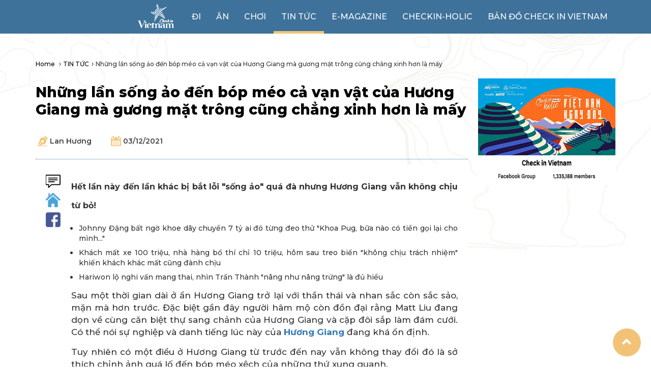

--- FILE ---
content_type: text/html; charset=utf-8
request_url: https://checkinvietnam.vtc.vn/tin-tuc/nhung-lan-song-ao-den-bop-meo-ca-van-vat-cua-huong-giang-ma-guong-mat-trong-cung-chang-xinh-hon-la-m/5DDD32AE-6B4A-4214-842D-02EA4B7579B9
body_size: 19886
content:

<!DOCTYPE html>
<html lang="vi">
<head>
    <meta charset="UTF-8">
    <meta name="viewport" content="width=device-width, initial-scale=1">
    <title>Những lần sống ảo đến b&#243;p m&#233;o cả vạn vật của Hương Giang m&#224; gương mặt tr&#244;ng cũng chẳng xinh hơn l&#224; mấy</title>
    <link href="https://fonts.googleapis.com/css2?family=Montserrat:wght@100;300;400;500;600;700;800;900&display=swap" rel="stylesheet">
    <link rel="icon" href="https://checkinvietnam.vtc.vn/Content/images/logoCIV.png" type="image/gif">

    <link href='https://checkinvietnam.vtc.vn/Content/css/all.css' rel='stylesheet' />
    <link rel='stylesheet' href='https://checkinvietnam.vtc.vn/Content/css/bootstrap.min.css' type='text/css' />
    <link rel='stylesheet' href='https://checkinvietnam.vtc.vn/Content/css/swiper-bundle.min.css' type='text/css' />
    <link rel='stylesheet' href='https://checkinvietnam.vtc.vn/Content/css/checkinVN.css' type='text/css' />
    <link href="/Content/css/detailmenu.css" rel="stylesheet" />

    <script src='https://checkinvietnam.vtc.vn/Content/js/all.js'></script>
    <script src='https://checkinvietnam.vtc.vn/Content/js/jquery-1.9.1.min.js'></script>
    <script src='https://checkinvietnam.vtc.vn/Content/js/bootstrap.min.js'></script>
    <script src='https://checkinvietnam.vtc.vn/Content/js/swiper-bundle.min.js'></script>
    <script src='https://checkinvietnam.vtc.vn/Content/js/ui.js'></script>

    <link rel="canonical" href="https://checkinvietnam.vtc.vn/tin-tuc/nhung-lan-song-ao-den-bop-meo-ca-van-vat-cua-huong-giang-ma-guong-mat-trong-cung-chang-xinh-hon-la-m/5DDD32AE-6B4A-4214-842D-02EA4B7579B9" />
    <link rel="image_src" href="https://checkinvietnam.vtc.vn/media/20211129/files/huong-giang-dep-xuat-sac-nhung-van-dung-app-song-ao-den-muc-bop-meo-van-vat%20(2).jpg">
    <meta name="Description" content='Hết lần n&#224;y đến lần kh&#225;c bị bắt lỗi sống ảo qu&#225; đ&#224; nhưng Hương Giang vẫn kh&#244;ng chịu từ bỏ! ' />
    <meta name="Keywords" content='Hương Giang photoshop ' />
    <meta name="Author" content="VTC Media" />

    <meta property="og:title" content='Những lần sống ảo đến b&#243;p m&#233;o cả vạn vật của Hương Giang m&#224; gương mặt tr&#244;ng cũng chẳng xinh hơn l&#224; mấy' />
    <meta property="og:description" content='Hết lần n&#224;y đến lần kh&#225;c bị bắt lỗi sống ảo qu&#225; đ&#224; nhưng Hương Giang vẫn kh&#244;ng chịu từ bỏ! ' />
    <meta property="og:url" content="https://checkinvietnam.vtc.vn/tin-tuc/nhung-lan-song-ao-den-bop-meo-ca-van-vat-cua-huong-giang-ma-guong-mat-trong-cung-chang-xinh-hon-la-m/5DDD32AE-6B4A-4214-842D-02EA4B7579B9" />
    <meta property="og:image" content="https://checkinvietnam.vtc.vn/media/20211129/files/huong-giang-dep-xuat-sac-nhung-van-dung-app-song-ao-den-muc-bop-meo-van-vat%20(2).jpg" />
    <meta property="og:type" content="article" />
    <meta property="og:site_name" content="Check in Vietnam" />
    <meta property="article:author" content="VTC Media" />

    <meta property="fb:pages" content="104541551389108" />
    <meta property="fb:pages" content="161671604522335" />
    <meta property="fb:app_id" content="2345754649059230" />

    <meta name="twitter:card" content="summary_large_image" />
    <meta name="twitter:creator" content="https://twitter.com/vietnam_check" />

    <script>
        var UrlRoot = 'https://checkinvietnam.vtc.vn/';
        var appPath = 'https://checkinvietnam.vtc.vn/';
    </script>

    <!-- Global site tag (gtag.js) - Google Analytics -->
    <script async src="https://www.googletagmanager.com/gtag/js?id=UA-69155076-42"></script>
    <script>
        window.dataLayer = window.dataLayer || [];
        function gtag() { dataLayer.push(arguments); }
        gtag('js', new Date());

        gtag('config', 'UA-69155076-42');
    </script>

    <!-- Global site tag (gtag.js) - Google Analytics -->
    <script async src="https://www.googletagmanager.com/gtag/js?id=G-QZ59ZM5V0X"></script>
    <script>
      window.dataLayer = window.dataLayer || [];
      function gtag(){dataLayer.push(arguments);}
      gtag('js', new Date());

      gtag('config', 'G-QZ59ZM5V0X');
    </script>

    <script type="application/ld+json">
        {
        "@context": "https://schema.org/",
        "@type": "WebSite",
        "@id":"https://checkinvietnam.vtc.vn#website",
        "name": "Check in Vietnam",
        "url": "https://checkinvietnam.vtc.vn",
        "potentialAction": {
        "@type": "SearchAction",
        "target": "https://checkinvietnam.vtc.vn?q={search_term_string}",
        "query-input": "required name=search_term_string"
        }
        }
    </script>
    <script type="application/ld+json">
        {
        "@context": "https://schema.org",
        "@type": "Organization",
        "name": "Check in Vietnam",
        "alternateName": "Mạng xã hội Check in Vietnam",
        "legalName" : "Check in Vietnam",
        "url": "https://checkinvietnam.vtc.vn",
        "logo": "https://checkinvietnam.vtc.vn/Content/images/logo.png",
        "foundingDate": "2017",
        "founders": [
        {
        "@type": "Person",
        "name": "VTC"
        }],
        "address": {
        "@type": "PostalAddress",
        "streetAddress": "Tòa nhà VTC,Tầng 14,23 Lạc trung,Vĩnh Tuy,Hai Bà Trưng",
        "addressLocality": "Hà Nội",
        "addressRegion": "VN",
        "postalCode": "100000",
        "addressCountry": "VN"
        },
        "contactPoint": {
        "@type": "ContactPoint",
        "contactType": "customer support",
        "telephone": "19001530",
        "email": "hangdt1@vtc.vn "
        },
        "sameAs": [
        "https://www.facebook.com/vietnamlovers",
        "https://www.facebook.com/hanoilovers",
        "https://www.facebook.com/saigonlovers",
        "https://www.facebook.com/dananglovers",
        "https://www.facebook.com/FoodinVietnam",
        "https://www.instagram.com/checkinvietnam__/",
        "https://www.youtube.com/channel/UCCp1zwcoVPt0EDBhuG9tsxA",
        "https://www.linkedin.com/in/check-in-vietnam-04089720a/",
        "https://www.pinterest.com/CheckinVietnamVTC/",
        "https://twitter.com/vietnam_check",
        "https://www.facebook.com/groups/664514627023376"
        ]
        }
    </script>

    <!--ngoài trang chi tiết-->

    <script type="application/ld+json">
        {"@context": "https://schema.org/","@type": "CreativeWorkSeries","name": "Những lần sống ảo đến b&#243;p m&#233;o cả vạn vật của Hương Giang m&#224; gương mặt tr&#244;ng cũng chẳng xinh hơn l&#224; mấy","description": "Hết lần n&#224;y đến lần kh&#225;c bị bắt lỗi sống ảo qu&#225; đ&#224; nhưng Hương Giang vẫn kh&#244;ng chịu từ bỏ! ","aggregateRating": {"@type": "AggregateRating","ratingValue": "5","bestRating": "5","ratingCount": "290492","worstRating": "0"}}
    </script>

    <script type="application/ld+json">
        {
  "@context": "https://schema.org",
  "@type": "FAQPage",
  "mainEntity": []
}
    </script>

    <script type="application/ld+json">
        {
  "@context": "https://schema.org",
  "@type": "NewsArticle",
  "headline": "Những lần sống ảo đến bóp méo cả vạn vật của Hương Giang mà gương mặt trông cũng chẳng xinh hơn là mấy",
  "image": [
    "https://checkinvietnam.vtc.vn/media/20211129/files/huong-giang-dep-xuat-sac-nhung-van-dung-app-song-ao-den-muc-bop-meo-van-vat%20(2).jpg",
    "https://checkinvietnam.vtc.vn/media/20211129/files/huong-giang-dep-xuat-sac-nhung-van-dung-app-song-ao-den-muc-bop-meo-van-vat%20(2).jpg",
    "https://checkinvietnam.vtc.vn/media/20211129/files/huong-giang-dep-xuat-sac-nhung-van-dung-app-song-ao-den-muc-bop-meo-van-vat%20(2).jpg",
    "https://checkinvietnam.vtc.vn/media/20211129/files/huong-giang-dep-xuat-sac-nhung-van-dung-app-song-ao-den-muc-bop-meo-van-vat%20(2).jpg"
  ],
  "datePublished": "2021-12-03T14:46:14",
  "dateModified": "2021-12-20T15:46:01",
  "author": [
    {
      "@type": "Person",
      "name": "tolan",
      "url": "https://checkinvietnam.vtc.vn/tac-gia/84a4870f-7122-434e-9db8-3f6a6502fd1b/tolan"
    }
  ]
}
    </script>

    <script type="application/ld+json">
        
    </script>

    <script type="application/ld+json">
        
    </script>
</head>
<body>
    <div class="header_ndtrong">
        <nav class="navbar navbar-default">
            <div class="container container_ndtrong">
                <div class="navbar-header">
                    <button type="button" class="navbar-toggle collapsed" data-toggle="collapse" data-target="#bs-example-navbar-collapse-1" aria-expanded="false">
                        <span class="sr-only">Toggle navigation</span>
                        <span class="icon-bar top-bar"></span>
                        <span class="icon-bar middle-bar"></span>
                        <span class="icon-bar bottom-bar"></span>
                    </button>
                    <a class="navbar-brand logo_trongmb" href="https://checkinvietnam.vtc.vn/"><img class="img-responsive" src="https://checkinvietnam.vtc.vn/Content/images/logo_trong.png" alt="logo trong"></a>
                    
                </div>
                <div class="collapse navbar-collapse" id="bs-example-navbar-collapse-1">
                    <ul class="nav navbar-nav navbar-right">
                        <li class="link_logo_trong"><a href="https://checkinvietnam.vtc.vn/"><img src="https://checkinvietnam.vtc.vn/Content/images/logo_trong.png"></a></li>
                        <li ><a href="https://checkinvietnam.vtc.vn/di">Đi</a></li>
                        <li ><a href="https://checkinvietnam.vtc.vn/an">Ăn</a></li>
                        <li ><a href="https://checkinvietnam.vtc.vn/choi">Chơi</a></li>
                        <li   class="ac_menu_ndtrong"
><a href="https://checkinvietnam.vtc.vn/tin-tuc">Tin tức</a></li>
                        <li ><a href="https://checkinvietnam.vtc.vn/e-magazine">e-magazine</a></li>
                        <li><a href="https://checkinvietnam.vtc.vn/check-in-holic">Checkin-holic</a></li>
                        <li><a href="https://checkinvietnam.vtc.vn/ban-do-check-in-vietnam">Bản đồ Check in Vietnam</a></li>
                    </ul>
                </div>
            </div>
        </nav>
    </div>

    

    
    <!--if (Request.Browser["IsMobileDevice"] != "true")
    {-->
        <!--PC Topbanner-->
        <!--<ins class="982a9496" data-key="d752cf625a92a4519d6bdc39f6f86fbc"></ins>
        <script async defer src="https://aj1559.online/ba298f04.js"></script>
    }-->
    <div class="content_ndtrong">
        <div class="container container_ndtrong">
            

            <!--Thêm Breadcums-->
            <div class="tab_breadcum">
                <span><a href="https://checkinvietnam.vtc.vn/">Home </a></span><span>&rsaquo;</span>
                <span><a href="https://checkinvietnam.vtc.vn/tin-tuc">TIN TỨC</a></span><span>&rsaquo;</span>
                <span class="tab_breadcum_tit">Những lần sống ảo đến b&#243;p m&#233;o cả vạn vật của Hương Giang m&#224; gương mặt tr&#244;ng cũng chẳng xinh hơn l&#224; mấy</span>
            </div>
            <!--Thêm Breadcums - end-->

            <div id="tab1_dm_chitiet" class="con_nd_tabdm_chitiet">
                <div id="tab1_bac" class="nd_tab_vmdiemden">
                    <div class="row">
                        <div class="col-lg-9 col-md-9 col-sm-12 col-xs-12">
                            <h1 class="td_tinchitietad">Những lần sống ảo đến b&#243;p m&#233;o cả vạn vật của Hương Giang m&#224; gương mặt tr&#244;ng cũng chẳng xinh hơn l&#224; mấy</h1>
                            <div class="diadiem_tacgia diadiem_tacgia_chitieti">
                                <span class="tx_tacgia"><a href="https://checkinvietnam.vtc.vn/tac-gia/84a4870f-7122-434e-9db8-3f6a6502fd1b/tolan">Lan Hương</a></span>
                                <span class="tx_thoigian"><a href="javascript:;">03/12/2021</a></span>
                            </div>
                            <hr class="new_dot" style="margin: 10px 0px;">

                            <!--Thêm phần mục lục-->
                            

                                <script src="/Content/js/jquery-1.9.1.min.js"></script>
                                <script src="/Content/js/bootstrap.min.js"></script>
                                <script>
                                    $(document).ready(function () {

                                        var arrH2 = JSON.parse('1')
                                        //console.log(arrH2);

                                        var arrH3 = JSON.parse('[1]')
                                        //console.log(arrH3);

                                        var arrH4 = JSON.parse('[1]')
                                        //console.log(arrH4);

                                        var arrH5 = JSON.parse('[1]')
                                        //console.log(arrH5);

                                        for (var i = 0; i < '0'; i++) {
                                            var tit = $('#menu_pos_' + i).html();
                                            $('#a_menu_pos_' + i).html(tit);

                                            for (var j = 0; j < 20; j++) {
                                                var h3tit = $('#h3_pos_' + i + '_' + j).html();
                                                $('#h3_menu_pos_' + i + '_' + j).html(h3tit);

                                                for (var k = 0; k < 20; k++) {
                                                    var h4tit = $('#h4_pos_' + i + '_' + j + '_' + k).html();
                                                    $('#h4_menu_pos_' + i + '_' + j + '_' + k).html(h4tit);

                                                    for (var h = 0; h < 20; h++) {
                                                        var h5tit = $('#h5_pos_' + i + '_' + j + '_' + k + '_' + h).html();
                                                        $('#h5_menu_pos_' + i + '_' + j + '_' + k + '_' + h).html(h5tit);
                                                    }
                                                }
                                            }
                                        }

                                        

                                    });

                                    

                                    function myFunction() {
                                        var x = document.getElementById("menu_lst");
                                        if (x.style.display === "none") {
                                            x.style.display = "block";
                                            $('#menu_btn').html('Ẩn');
                                        } else {
                                            x.style.display = "none";
                                            $('#menu_btn').html('Hiện');
                                        }
                                    }
                                </script>
                            <!--Thêm phần mục lục - end-->

                            <div class="nd_padding_chitiet_bviet">
                                <div class="ls_pad_left_chiteit_bviet">
                                    <span><a href="javascript:;"><img src="https://checkinvietnam.vtc.vn/Content/images/icon_bl_left.png" alt="icon_bl_left" style="width: 29px !important;"></a></span>
                                    <span><a href="https://checkinvietnam.vtc.vn/"><img src="https://checkinvietnam.vtc.vn/Content/images/icon_home_left.png" alt="icon_home_left" style="width: 29px !important;"></a></span>
                                    <span><a href="javascript:;" onclick="ShareFanpage();"><img src="https://checkinvietnam.vtc.vn/Content/images/icon_face_left.png" alt="icon_face_left" style="width: 29px !important;"></a></span>
                                </div>
                                

                                

                                <h2 style="text-align:justify"><span style="font-size:16px"><strong>Hết lần này đến lần khác bị bắt lỗi "sống ảo" quá đà nhưng Hương Giang vẫn không chịu từ bỏ!&nbsp;</strong></span></h2><ul><li><span style="font-size:14px"><a data-cke-saved-href="https://checkinvietnam.vtc.vn/tin-tuc/johnny-dang-bat-ngo-khoe-day-chuyen-7-ty-khoa-pug-tung-deo-thu-khoa-pug-bua-nao-co-tien-goi-lai-cho-/1C51A590-5CBC-4582-A903-F9EF1F7B1B5E" href="https://checkinvietnam.vtc.vn/tin-tuc/johnny-dang-bat-ngo-khoe-day-chuyen-7-ty-khoa-pug-tung-deo-thu-khoa-pug-bua-nao-co-tien-goi-lai-cho-/1C51A590-5CBC-4582-A903-F9EF1F7B1B5E" style="color: rgb(51, 51, 51); box-sizing: border-box; background-color: transparent; text-decoration-line: none;">Johnny Đặng bất ngờ khoe dây chuyền 7 tỷ ai đó&nbsp;từng đeo thử "Khoa Pug, bữa nào có tiền gọi lại cho mình..."&nbsp;</a></span></li><li><span style="font-size:14px"><a data-cke-saved-href="https://checkinvietnam.vtc.vn/tin-tuc/johnny-dang-bat-ngo-khoe-day-chuyen-7-ty-khoa-pug-tung-deo-thu-khoa-pug-bua-nao-co-tien-goi-lai-cho-/1C51A590-5CBC-4582-A903-F9EF1F7B1B5E" href="https://checkinvietnam.vtc.vn/tin-tuc/johnny-dang-bat-ngo-khoe-day-chuyen-7-ty-khoa-pug-tung-deo-thu-khoa-pug-bua-nao-co-tien-goi-lai-cho-/1C51A590-5CBC-4582-A903-F9EF1F7B1B5E" style="color: rgb(51, 51, 51); box-sizing: border-box; background-color: transparent; text-decoration-line: none;">K</a><a data-cke-saved-href="https://checkinvietnam.vtc.vn/tin-tuc/khach-mat-xe-100-trieu-nha-hang-bo-thi-chi-10-trieu-hom-sau-treo-bien-khong-chiu-trach-nhiem-khach-k/E6B0F96C-775B-4DCB-8A4C-F628BF5654C5" href="https://checkinvietnam.vtc.vn/tin-tuc/khach-mat-xe-100-trieu-nha-hang-bo-thi-chi-10-trieu-hom-sau-treo-bien-khong-chiu-trach-nhiem-khach-k/E6B0F96C-775B-4DCB-8A4C-F628BF5654C5" style="color: rgb(51, 51, 51); box-sizing: border-box; background-color: transparent; text-decoration-line: none;">hách mất xe 100 triệu, nhà hàng bố thí chỉ 10 triệu, hôm sau treo biển "không chịu trách nhiệm" khiến khách khác mất cũng đành chịu</a></span></li><li><span style="font-size:14px"><a data-cke-saved-href="https://checkinvietnam.vtc.vn/tin-tuc/hari-won-lo-nghi-van-mang-thai-nhin-tran-thanh-nang-nhu-nang-trung-la-du-hieu/9F2947A6-69DC-434C-A681-33AA80C288BD" href="https://checkinvietnam.vtc.vn/tin-tuc/hari-won-lo-nghi-van-mang-thai-nhin-tran-thanh-nang-nhu-nang-trung-la-du-hieu/9F2947A6-69DC-434C-A681-33AA80C288BD" style="color: rgb(51, 51, 51); box-sizing: border-box; background-color: transparent; text-decoration-line: none;">Hariwon lộ nghi vấn mang thai, nhìn Trấn Thành "nâng như nâng trứng" là đủ hiểu</a></span></li></ul><p style="text-align:justify">Sau một thời gian dài ở ẩn Hương Giang trở lại với thần thái và nhan sắc còn sắc sảo, mặn mà hơn trước. Đặc biệt gần đây người hâm mộ còn đồn đại rằng Matt Liu đang dọn về cùng căn biệt thự sang chảnh của Hương Giang và cặp đôi sắp làm đám cưới. Có thể nói sự nghiệp và danh tiếng lúc này của <a data-cke-saved-href="https://checkinvietnam.vtc.vn/tag/huong-giang" href="https://checkinvietnam.vtc.vn/tag/huong-giang"><strong>Hương Giang</strong></a> đang khá ổn định.&nbsp;</p><p style="text-align:justify">Tuy nhiên có một điều ở Hương Giang từ trước đến nay vẫn không thay đổi đó là sở thích chỉnh ảnh quá lố đến bóp méo xệch của những thứ xung quanh.&nbsp;</p><p style="text-align:center"><img alt="Hình như Hương Giang chưa có kinh nghiệm chỉnh ảnh cho tự nhiên nhiều thì phải" data-cke-saved-src="https://checkinvietnam.vtc.vn/media/20211129/images/huong-giang-dep-xuat-sac-nhung-van-dung-app-song-ao-den-muc-bop-meo-van-vat%20(1).jpg" src="https://checkinvietnam.vtc.vn/media/20211129/images/huong-giang-dep-xuat-sac-nhung-van-dung-app-song-ao-den-muc-bop-meo-van-vat%20(1).jpg" style="height:787px; width:630px"></p><p style="text-align:center"><em>Hình như Hương Giang chưa có kinh nghiệm chỉnh ảnh cho tự nhiên nhiều thì phải. Trông quá lố&nbsp;</em></p><p style="text-align:justify">Gần đây Hương Giang có chia sẻ lên Facebook hình ảnh khoe cậm mặt nhan sắc. Trong ảnh Hương Giang xinh đẹp rạng ngời nhưng vẫn dùng một lớp filter khiến cho gương mặt trắng bệch.&nbsp;</p><p style="text-align:justify">Cụ thể, trong bức ảnh mà Hương Giang đăng tải cảnh vật phía sau trở nên méo xệch bất thường. Dân tình khẳng định đây là dấu hiệu rõ ràng của việc sử dụng phần mềm chỉnh sửa ảnh. Nàng hậu đã bóp méo vạn vật để có gương mặt thon gọn, đẹp như đồ họa.</p><p style="text-align:center"><img alt="Nữ ca sĩ vô tình để lộ chi tiết tố " data-cke-saved-src="https://checkinvietnam.vtc.vn/media/20211129/images/huong-giang-dep-xuat-sac-nhung-van-dung-app-song-ao-den-muc-bop-meo-van-vat%20(2).jpeg" src="https://checkinvietnam.vtc.vn/media/20211129/images/huong-giang-dep-xuat-sac-nhung-van-dung-app-song-ao-den-muc-bop-meo-van-vat%20(2).jpeg" style="height:640px; width:580px"></p><p style="text-align:center"><em>Nữ ca sĩ vô tình để lộ chi tiết tố "sống ảo" trong bức ảnh tự đăng tải. (Ảnh: Chụp màn hình)</em></p><p style="text-align:center"><em><img alt="Hương Giang hiện tại đã khá gầy và có 3 vòng đầy đủ song cô nàng vẫn khao khát có được thân hình như ý hơn" data-cke-saved-src="https://checkinvietnam.vtc.vn/media/20211129/images/huong-giang-dep-xuat-sac-nhung-van-dung-app-song-ao-den-muc-bop-meo-van-vat%20(5).jpg" src="https://checkinvietnam.vtc.vn/media/20211129/images/huong-giang-dep-xuat-sac-nhung-van-dung-app-song-ao-den-muc-bop-meo-van-vat%20(5).jpg" style="height:813px; width:650px"></em></p><p style="text-align:justify">Sau đó, Hương Giang cũng đã "chữa cháy" bằng cách thay tấm hình sai trái bằng bức ảnh toàn thân hoàn hảo hơn. Nữ ca sĩ diện bộ vest màu nâu, kết hợp với giày cao gót đen và kiểu tóc búi thấp gọn gàng.</p><p style="text-align:justify">Thiết kế trang phục đơn giản nhưng không hề cứng nhắc mà còn tôn lên vóc dáng nóng bỏng của nàng hậu. Hương Giang để lộ vòng một đầy đặn trước ống kính, nhan sắc ngày càng đằm thắm và mặn mà khiến nhiều người xuýt xoa.</p><p style="text-align:justify">Hương Giang hiện tại đã khá gầy và có 3 vòng đầy đủ song cô nàng vẫn khao khát có được thân hình như ý hơn… bằng cách cứ app mà bóp. Trước đó, nữ ca sĩ bị tố photoshop quá đà khiến đôi chân dài ngoằng rất kỳ quặc. Đáng chú ý, không chỉ một mà rất nhiều lần nàng hậu sử dụng cách này để bức hình trở nên hoàn hảo hơn.</p><p style="text-align:center"><img alt="Khán giả khó hiểu khi vóc dáng Hương Giang vốn đã đẹp nhưng vẫn nhờ cậy photoshop lộ liễu" data-cke-saved-src="https://checkinvietnam.vtc.vn/media/20211129/images/huong-giang-dep-xuat-sac-nhung-van-dung-app-song-ao-den-muc-bop-meo-van-vat%20(4).jpg" src="https://checkinvietnam.vtc.vn/media/20211129/images/huong-giang-dep-xuat-sac-nhung-van-dung-app-song-ao-den-muc-bop-meo-van-vat%20(4).jpg" style="height:413px; width:620px"></p><p style="text-align:center"><em>Khán giả khó hiểu khi vóc dáng Hương Giang vốn đã đẹp nhưng vẫn nhờ cậy photoshop lộ liễu. (Ảnh: Facebook Nguyễn Hương Giang)</em></p><p style="text-align:justify">Trong một khoảnh khắc khác, Hương Giang vẫn chưa rút kinh nghiệm khi tiếp tục bị phát hiện lạm dụng phần mềm chỉnh sửa khiến cho cơ thể mất cân đối. Không những vậy, bức tường phía sau cũng bị bóp méo xiêu vẹo để người đẹp có được đường nét cơ thể hoàn hảo nhất trong ảnh.</p><p style="text-align:center"><img alt="Những lần sống ảo đến bóp méo cả vạn vật của Hương Giang mà gương mặt trông cũng chẳng xinh hơn là mấy" data-cke-saved-src="https://checkinvietnam.vtc.vn/media/20211129/images/huong-giang-dep-xuat-sac-nhung-van-dung-app-song-ao-den-muc-bop-meo-van-vat%20(1).jpeg" src="https://checkinvietnam.vtc.vn/media/20211129/images/huong-giang-dep-xuat-sac-nhung-van-dung-app-song-ao-den-muc-bop-meo-van-vat%20(1).jpeg" style="height:435px; width:580px"></p><p style="text-align:center"><img alt="body của Hương Giang" data-cke-saved-src="https://checkinvietnam.vtc.vn/media/20211129/images/huong-giang-dep-xuat-sac-nhung-van-dung-app-song-ao-den-muc-bop-meo-van-vat%20(3).jpg" src="https://checkinvietnam.vtc.vn/media/20211129/images/huong-giang-dep-xuat-sac-nhung-van-dung-app-song-ao-den-muc-bop-meo-van-vat%20(3).jpg" style="height:506px; width:650px"></p><p style="text-align:center"><em>Khán giả dễ dàng nhận ra chi tiết sai trái trong những bức ảnh khoe dáng của nàng hậu. (Ảnh: Facebook Nguyễn Hương Giang)</em></p><p style="text-align:justify">Trải qua quá trình vất vả mới có được ngoại hình hiện tại, Hương Giang tự tin phô bày điểm mạnh này với khán giả. Tuy nhiên, dù đã rất cẩn thận nhưng không phải lúc nào người đẹp cũng xuất hiện với vẻ ngoài hoàn hảo. Tham gia chương trình Cuộc đua kỳ thú, trong một thử thách bên bờ biển, nàng hậu để lộ đôi chân mũm mĩm, không thon dài và nuột nà như hình ảnh tự đăng tải.</p><p style="text-align:justify">Trở lại sau thời gian khá dài ở ẩn vì scandal, Hương Giang chăm chỉ đăng tải những hình ảnh xinh đẹp của bản thân trên trang cá nhân. Bên cạnh nhan sắc "cực phẩm", gu thời trang sành điệu của nữ ca sĩ cũng ghi điểm trong lòng người hâm mộ. Tuy nhiên, khán giả cho rằng nàng hậu nên tiết chế việc sử dụng photoshop lại.</p><p style="text-align:right">Nguồn: Tổng hợp&nbsp;</p>

                                <!--thêm FAQ-->
                                <!--thêm FAQ - end-->

                                <div class="banner_quangcao_nd">
                                   
                                </div>

                                    <div class="clearfix">
                                        <ul class="ls_htag">
                                                <li><a href="https://checkinvietnam.vtc.vn/tag/nguoi-noi-tieng" target="_blank">người nổi tiếng</a></li>
                                                <li><a href="https://checkinvietnam.vtc.vn/tag/cu-dan-mang" target="_blank">cư d&#226;n mạng</a></li>
                                                <li><a href="https://checkinvietnam.vtc.vn/tag/huong-giang" target="_blank">Hương Giang</a></li>
                                        </ul>
                                    </div>

                                    <ul class="ls_tinnho_lamday">
                                            <li>
                                                <a href="https://checkinvietnam.vtc.vn/tin-tuc/thanh-nien-bi-cdm-chi-trich-vi-coi-thuong-tinh-mang-khi-chay-xe-may-o-dia-hinh-cuc-ky-nguy-hiem-tren/8B09C299-0E19-446E-9EFF-92803BDD6504">Thanh ni&#234;n bị CĐM chỉ tr&#237;ch v&#236; coi thường t&#237;nh mạng khi chạy xe m&#225;y ở địa h&#236;nh cực kỳ nguy hiểm tr&#234;n mỏm n&#250;i T&#224; X&#249;a (Sơn La)</a>
                                            </li>
                                            <li>
                                                <a href="https://checkinvietnam.vtc.vn/tin-tuc/chi-pu-dien-dam-mong-tang-khoe-vong-1-vang-noi-y-cuc-boc-la-bo-quen-hay-co-tinh/50F80F32-A325-40EE-AF82-1F92E40BB5FE">Chi Pu diện đầm mỏng tang khoe v&#242;ng 1 vắng nội y cực bốc, l&#224; bỏ qu&#234;n hay cố t&#236;nh?</a>
                                            </li>
                                            <li>
                                                <a href="https://checkinvietnam.vtc.vn/tin-tuc/pho-ganh-hang-chieu-mo-cua-hang-to-doi-gio-ban-nguoi-hoan-hi-den-thuong-thuc-nguoi-tiec-nuoi-mot-thu/3A9C22CE-0DD1-4A34-988A-5E626B724B54">Phở g&#225;nh h&#224;ng Chiếu mở cửa h&#224;ng to, đổi giờ b&#225;n: người hoan hỉ đến thưởng thức, người tiếc nuối một th&#250; ăn đ&#234;m kh&#244;ng c&#242;n</a>
                                            </li>
                                    </ul>

                                <ul class="tab_diadanh_binhluan">
                                    <li class="ac_diadanh_binhluan"><a href="#tab_chude">cùng chủ đề</a></li>
                                    <li><a href="#tab_diadanh">cùng địa danh</a></li>
                                    <li><a href="#tab_binhluan">bình luận</a></li>
                                </ul>
                                <div id="tab_chude" class="nd_diadanh_binhluan">
                                            <div class="nd_tin_dschuyenmuc">
                                                <div class="row">
                                                    <div class="col-lg-4">
                                                        <div class="img_sm_tin_dschuyenmuc">
                                                                <a href="https://checkinvietnam.vtc.vn/tin-tuc/scandal-voi-tinh-cu-vua-het-karik-da-bi-soi-dang-hen-ho-quynh-luong-mot-dien-vien-single-mom/1FBA98BE-368A-46C1-B166-0942C13E1BB9"><img class="img-responsive" src="https://checkinvietnam.vtc.vn/media/20211108/files/karik-co-hen-ho-voi-quynh-luong-khong%20(6).jpg.247.165.cache" alt="Scandal với t&#236;nh cũ vừa hết, Karik đ&#227; bị soi đang hẹn h&#242; Quỳnh Lương, một diễn vi&#234;n single mom"></a>
                                                        </div>
                                                        <div class="diadiem_tacgia">
                                                            <span class="tx_diadiem"><a href="https://checkinvietnam.vtc.vn/dia-diem/ho-chi-minh/79" target="_blank">Hồ Ch&#237; Minh</a></span>
                                                            <span class="tx_tacgia"><a href="https://checkinvietnam.vtc.vn/tac-gia/84a4870f-7122-434e-9db8-3f6a6502fd1b/tolan">Lan Hương</a></span>
                                                        </div>
                                                    </div>
                                                    <div class="col-lg-8">
                                                        <div class="info_tin_dschuyenmuc">
                                                            <span><a href="https://checkinvietnam.vtc.vn/tin-tuc/scandal-voi-tinh-cu-vua-het-karik-da-bi-soi-dang-hen-ho-quynh-luong-mot-dien-vien-single-mom/1FBA98BE-368A-46C1-B166-0942C13E1BB9">Scandal với t&#236;nh cũ vừa hết, Karik đ&#227; bị soi đang hẹn h&#242; Quỳnh Lương, một diễn vi&#234;n single mom</a></span>
                                                            <p>Phản ứng của Quỳnh Lương thế n&#224;y th&#236; kh&#243; hiểu qu&#225;? </p>
                                                            
                                                        </div>
                                                    </div>
                                                </div>
                                            </div>
                                            <div class="nd_tin_dschuyenmuc">
                                                <div class="row">
                                                    <div class="col-lg-4">
                                                        <div class="img_sm_tin_dschuyenmuc">
                                                                <a href="https://checkinvietnam.vtc.vn/tin-tuc/hang-loat-tin-don-tinh-cam-cua-thuy-ngan-va-truong-the-vinh-truoc-khi-co-nhung-khoanh-khac-cuc-tinh-/16431014-19B5-43D2-A5D3-0E6D7F041F50"><img class="img-responsive" src="https://checkinvietnam.vtc.vn/media/20211011/files/truong-the-vinh-thuy-ngan-cuc-tinh-cam-trong-running-man%20(3).jpg.247.165.cache" alt="H&#224;ng loạt tin đồn t&#236;nh cảm của Th&#250;y Ng&#226;n v&#224; Trương Thế Vinh trước khi c&#243; những khoảnh khắc cực t&#236;nh trong Running Man m&#249;a n&#224;y"></a>
                                                        </div>
                                                        <div class="diadiem_tacgia">
                                                            <span class="tx_diadiem"><a href="https://checkinvietnam.vtc.vn/dia-diem/ho-chi-minh/79" target="_blank">Hồ Ch&#237; Minh</a></span>
                                                            <span class="tx_tacgia"><a href="https://checkinvietnam.vtc.vn/tac-gia/84a4870f-7122-434e-9db8-3f6a6502fd1b/tolan">Lan Hương</a></span>
                                                        </div>
                                                    </div>
                                                    <div class="col-lg-8">
                                                        <div class="info_tin_dschuyenmuc">
                                                            <span><a href="https://checkinvietnam.vtc.vn/tin-tuc/hang-loat-tin-don-tinh-cam-cua-thuy-ngan-va-truong-the-vinh-truoc-khi-co-nhung-khoanh-khac-cuc-tinh-/16431014-19B5-43D2-A5D3-0E6D7F041F50">H&#224;ng loạt tin đồn t&#236;nh cảm của Th&#250;y Ng&#226;n v&#224; Trương Thế Vinh trước khi c&#243; những khoảnh khắc cực t&#236;nh trong Running Man m&#249;a n&#224;y</a></span>
                                                            <p>Kh&#244;ng chỉ đi ăn, đi chơi m&#224; c&#242;n v&#244; số lần c&#249;ng nhau đi du lịch </p>
                                                            
                                                        </div>
                                                    </div>
                                                </div>
                                            </div>
                                            <div class="nd_tin_dschuyenmuc">
                                                <div class="row">
                                                    <div class="col-lg-4">
                                                        <div class="img_sm_tin_dschuyenmuc">
                                                                <a href="https://checkinvietnam.vtc.vn/nha-hang/cuc-hot-buffet-mi-tom-gia-10000-o-aeon-danh-cho-cac-dan-choi-he-mi-hao-hao/2154B0E3-99E5-4B1E-B964-0BC83591263F"><img class="img-responsive" src="https://checkinvietnam.vtc.vn/media/20201209/files/Thi%E1%BA%BFt%20k%E1%BA%BF%20kh%C3%B4ng%20t%C3%AAn%20-%202020-12-09T102103_383.png.247.165.cache" alt="Cực hot: Buffet m&#236; t&#244;m gi&#225; 10.000 đồng ở Aeon d&#224;nh cho c&#225;c d&#226;n chơi &quot;hệ m&#236; Hảo Hảo&quot;"></a>
                                                        </div>
                                                        <div class="diadiem_tacgia">
                                                            <span class="tx_diadiem"><a href="https://checkinvietnam.vtc.vn/dia-diem/hai-phong/31" target="_blank">Hải Ph&#242;ng</a></span>
                                                            <span class="tx_tacgia"><a href="https://checkinvietnam.vtc.vn/tac-gia/1d062104-9999-4087-96a8-716e5e93c763/minhngoc">Minh Ngọc</a></span>
                                                        </div>
                                                    </div>
                                                    <div class="col-lg-8">
                                                        <div class="info_tin_dschuyenmuc">
                                                            <span><a href="https://checkinvietnam.vtc.vn/nha-hang/cuc-hot-buffet-mi-tom-gia-10000-o-aeon-danh-cho-cac-dan-choi-he-mi-hao-hao/2154B0E3-99E5-4B1E-B964-0BC83591263F">Cực hot: Buffet m&#236; t&#244;m gi&#225; 10.000 đồng ở Aeon d&#224;nh cho c&#225;c d&#226;n chơi &quot;hệ m&#236; Hảo Hảo&quot;</a></span>
                                                            <p>Với 10.000 đồng, kh&#225;ch h&#224;ng được chọn mỳ hoặc phở, topping (lấy 4 trong 11 m&#243;n), s&#250;p, trang tr&#237; ly, chế biến v&#224; thưởng thức.</p>
                                                            
                                                        </div>
                                                    </div>
                                                </div>
                                            </div>
                                                                                <div class="nd_tin_dschuyenmuc">
                                                <div class="row">
                                                    <div class="col-lg-4">
                                                        <div class="img_sm_tin_dschuyenmuc">
                                                                <a href="https://checkinvietnam.vtc.vn/tin-tuc/viet-anh-va-quynh-nga-up-anh-ve-chung-mot-nha-khang-dinh-tin-don-hen-ho/459EFC9E-8749-45F1-9CA7-00FC6B80634E"><img class="img-responsive" src="https://checkinvietnam.vtc.vn/media/20211119/files/ava.png.247.165.cache" alt="Việt Anh v&#224; Quỳnh Nga up ảnh “về chung một nh&#224;”, khẳng định tin đồn hẹn h&#242;?"></a>
                                                        </div>
                                                        <div class="diadiem_tacgia">
                                                            <span class="tx_diadiem"><a href="https://checkinvietnam.vtc.vn/dia-diem/ha-noi/01" target="_blank">H&#224; Nội</a></span>
                                                            <span class="tx_tacgia"><a href="https://checkinvietnam.vtc.vn/tac-gia/cc42f2d1-ee7e-40ed-b010-b64249e9e3ac/nguyetcam123">Nguyệt Cầm</a></span>
                                                        </div>
                                                    </div>
                                                    <div class="col-lg-8">
                                                        <div class="info_tin_dschuyenmuc">
                                                            <span><a href="https://checkinvietnam.vtc.vn/tin-tuc/viet-anh-va-quynh-nga-up-anh-ve-chung-mot-nha-khang-dinh-tin-don-hen-ho/459EFC9E-8749-45F1-9CA7-00FC6B80634E">Việt Anh v&#224; Quỳnh Nga up ảnh “về chung một nh&#224;”, khẳng định tin đồn hẹn h&#242;?</a></span>
                                                            <p>Cặp đ&#244;i diễn vi&#234;n Việt Anh v&#224; Quỳnh Nga khiến d&#226;n t&#236;nh x&#244;n xao v&#236; tin đồn hẹn h&#242; &#250;p &#250;p mở mở cuối c&#249;ng đ&#227; thẳng thắn c&#244;ng khai h&#236;nh ảnh c&#249;ng nhau tr&#234;n mạng x&#227; hội. </p>
                                                            
                                                        </div>
                                                    </div>
                                                </div>
                                            </div>
                                            <div class="nd_tin_dschuyenmuc">
                                                <div class="row">
                                                    <div class="col-lg-4">
                                                        <div class="img_sm_tin_dschuyenmuc">
                                                                <a href="https://checkinvietnam.vtc.vn/kham-pha/thi-ra-day-chinh-la-noi-co-chiec-xe-vang-than-thanh-o-quan-cafe-rooftop-giua-long-ha-noi-dang-duoc-c/25800700-7C8D-484A-ACDB-07EADC495DEE"><img class="img-responsive" src="http://checkinvietnam.vtc.vn/media/202010/files/Thi%E1%BA%BFt%20k%E1%BA%BF%20kh%C3%B4ng%20t%C3%AAn%20(10)(2).png.247.165.cache" alt="Th&#236; ra đ&#226;y ch&#237;nh l&#224; nơi c&#243; chiếc XE V&#192;NG &quot;thần th&#225;nh&quot; ở qu&#225;n cafe rooftop giữa l&#242;ng H&#224; Nội đang được check-in ầm ầm"></a>
                                                        </div>
                                                        <div class="diadiem_tacgia">
                                                            <span class="tx_diadiem"><a href="https://checkinvietnam.vtc.vn/dia-diem/ha-noi/01" target="_blank">H&#224; Nội</a></span>
                                                            <span class="tx_tacgia"><a href="https://checkinvietnam.vtc.vn/tac-gia/a051f87c-d5ed-44a1-a79a-7c472279409d/haopham">Phin</a></span>
                                                        </div>
                                                    </div>
                                                    <div class="col-lg-8">
                                                        <div class="info_tin_dschuyenmuc">
                                                            <span><a href="https://checkinvietnam.vtc.vn/kham-pha/thi-ra-day-chinh-la-noi-co-chiec-xe-vang-than-thanh-o-quan-cafe-rooftop-giua-long-ha-noi-dang-duoc-c/25800700-7C8D-484A-ACDB-07EADC495DEE">Th&#236; ra đ&#226;y ch&#237;nh l&#224; nơi c&#243; chiếc XE V&#192;NG &quot;thần th&#225;nh&quot; ở qu&#225;n cafe rooftop giữa l&#242;ng H&#224; Nội đang được check-in ầm ầm</a></span>
                                                            <p>Nếu bạn đang muốn t&#236;m một nơi &quot;sống ảo&quot; th&#236; đ&#226;y l&#224; tọa độ của chiếc &#244; t&#244; v&#224;ng rực rỡ tr&#234;n s&#226;n thượng tại một qu&#225;n cafe đẹp như studio ở H&#224; Nội đang đợi bạn đến checkin.</p>
                                                            
                                                        </div>
                                                    </div>
                                                </div>
                                            </div>
                                            <div class="nd_tin_dschuyenmuc">
                                                <div class="row">
                                                    <div class="col-lg-4">
                                                        <div class="img_sm_tin_dschuyenmuc">
                                                                <a href="https://checkinvietnam.vtc.vn/tin-tuc/netizens-soi-karik--thuy-ngan-tinh-tu-hoa-ra-nang-da-am-tham-ben-chang-tu-rap-viet-mua-1-dien-hang-l/02862840-39EF-448B-A1E1-0C3BCFD5C907"><img class="img-responsive" src="https://checkinvietnam.vtc.vn/media/20211209/files/karik-thuy-ngan-dinh-tin-don-hen-ho%20(1).jpg.247.165.cache" alt="Netizens soi Karik – Th&#250;y Ng&#226;n t&#236;nh tứ: h&#243;a ra n&#224;ng đ&#227; &#226;m thầm b&#234;n ch&#224;ng từ Rap Việt m&#249;a 1, diện h&#224;ng loạt đồ đ&#244;i"></a>
                                                        </div>
                                                        <div class="diadiem_tacgia">
                                                            <span class="tx_diadiem"><a href="https://checkinvietnam.vtc.vn/dia-diem/ho-chi-minh/79" target="_blank">Hồ Ch&#237; Minh</a></span>
                                                            <span class="tx_tacgia"><a href="https://checkinvietnam.vtc.vn/tac-gia/84a4870f-7122-434e-9db8-3f6a6502fd1b/tolan">Lan Hương</a></span>
                                                        </div>
                                                    </div>
                                                    <div class="col-lg-8">
                                                        <div class="info_tin_dschuyenmuc">
                                                            <span><a href="https://checkinvietnam.vtc.vn/tin-tuc/netizens-soi-karik--thuy-ngan-tinh-tu-hoa-ra-nang-da-am-tham-ben-chang-tu-rap-viet-mua-1-dien-hang-l/02862840-39EF-448B-A1E1-0C3BCFD5C907">Netizens soi Karik – Th&#250;y Ng&#226;n t&#236;nh tứ: h&#243;a ra n&#224;ng đ&#227; &#226;m thầm b&#234;n ch&#224;ng từ Rap Việt m&#249;a 1, diện h&#224;ng loạt đồ đ&#244;i</a></span>
                                                            <p>D&#249; đ&#227; khẳng định chỉ hợp t&#225;c trong một dự &#225;n chung nhưng fans đang t&#236;m ra loạt bằng chứng si&#234;u chất lượng đẩy thuyền Karik – Th&#250;y Ng&#226;n </p>
                                                            
                                                        </div>
                                                    </div>
                                                </div>
                                            </div>
                                </div>
                                <div id="tab_diadanh" class="nd_diadanh_binhluan">
                                            <div class="nd_tin_dschuyenmuc">
                                                <div class="row">
                                                    <div class="col-lg-4">
                                                        <div class="img_sm_tin_dschuyenmuc">
                                                                <a href="https://checkinvietnam.vtc.vn/di-day-nay/nguoi-dep-ngu-quen-mang-ten-bien-ba-dong/24158A7E-8E8C-4A98-8ABB-11B7D3B616E4"><img class="img-responsive" src="https://checkinvietnam.vtc.vn/media/20250318/files/nguoi-dep-ngu-quen-mang-ten-bien-ba-dong.jpg.247.165.cache" alt="Kh&#225;m ph&#225; &quot;người đẹp ngủ qu&#234;n&quot; mang t&#234;n biển Ba Động: &quot;Địa điểm mới toanh dạo n&#224;y đang hot&quot;"></a>
                                                        </div>
                                                        <div class="diadiem_tacgia">
                                                            <span class="tx_diadiem"><a href="https://checkinvietnam.vtc.vn/dia-diem/tra-vinh/84" target="_blank">Tr&#224; Vinh</a></span>
                                                            <span class="tx_tacgia"><a href="https://checkinvietnam.vtc.vn/tac-gia/a051f87c-d5ed-44a1-a79a-7c472279409d/haopham">Phin</a></span>
                                                        </div>
                                                    </div>
                                                    <div class="col-lg-8">
                                                        <div class="info_tin_dschuyenmuc">
                                                            <span><a href="https://checkinvietnam.vtc.vn/di-day-nay/nguoi-dep-ngu-quen-mang-ten-bien-ba-dong/24158A7E-8E8C-4A98-8ABB-11B7D3B616E4">Kh&#225;m ph&#225; &quot;người đẹp ngủ qu&#234;n&quot; mang t&#234;n biển Ba Động: &quot;Địa điểm mới toanh dạo n&#224;y đang hot&quot;</a></span>
                                                            <p>Nếu bạn đ&#227; qu&#225; quen t&#234;n những b&#227;i biển ở miền Trung, miền Bắc v&#224; biết &#237;t những c&#225;i t&#234;n ở Nam Bộ th&#236; &quot;người đẹp ngủ qu&#234;n&quot; mang t&#234;n biển Ba Động ch&#237;nh l&#224; &quot;địa điểm mới toanh dạo n&#224;y đang hot&quot; cần kh&#225;m ph&#225;.</p>
                                                            
                                                        </div>
                                                    </div>
                                                </div>
                                            </div>
                                            <div class="nd_tin_dschuyenmuc">
                                                <div class="row">
                                                    <div class="col-lg-4">
                                                        <div class="img_sm_tin_dschuyenmuc">
                                                                <a href="https://checkinvietnam.vtc.vn/tin-tuc/hut-hon-voi-ve-dep-du-lich-xanh-hiem-co-cua-con-chim-o-tra-vinh/536023AA-A2DE-4B16-88F7-6A06BC45AF65"><img class="img-responsive" src="https://checkinvietnam.vtc.vn/media/20220513/files/hut-hon-voi-ve-dep-du-lich-xanh-hiem-co-cua-Con-Chim-o-Tra-Vinh-ddv.png.247.165.cache" alt="Ch&#237;nh s&#225;ch du lịch n&#243;i kh&#244;ng với “b&#234; t&#244;ng ho&#225;&quot;, ốc đảo xanh Cồn Chim của Tr&#224; Vinh đ&#227; h&#250;t hồn du kh&#225;ch như thế n&#224;o? "></a>
                                                        </div>
                                                        <div class="diadiem_tacgia">
                                                            <span class="tx_diadiem"><a href="https://checkinvietnam.vtc.vn/dia-diem/tra-vinh/84" target="_blank">Tr&#224; Vinh</a></span>
                                                            <span class="tx_tacgia"><a href="https://checkinvietnam.vtc.vn/tac-gia/a99df509-cdd2-4008-91df-0b804ae0693d/hienhoang">Hiền Ho&#224;ng</a></span>
                                                        </div>
                                                    </div>
                                                    <div class="col-lg-8">
                                                        <div class="info_tin_dschuyenmuc">
                                                            <span><a href="https://checkinvietnam.vtc.vn/tin-tuc/hut-hon-voi-ve-dep-du-lich-xanh-hiem-co-cua-con-chim-o-tra-vinh/536023AA-A2DE-4B16-88F7-6A06BC45AF65">Ch&#237;nh s&#225;ch du lịch n&#243;i kh&#244;ng với “b&#234; t&#244;ng ho&#225;&quot;, ốc đảo xanh Cồn Chim của Tr&#224; Vinh đ&#227; h&#250;t hồn du kh&#225;ch như thế n&#224;o? </a></span>
                                                            <p>Với c&#225;ch l&#224;m du lịch xanh gần đ&#226;y, Cồn Chim đang g&#226;y ấn tượng với vẻ đẹp mộc mạc, d&#226;n d&#227; m&#224; kh&#244;ng k&#233;m phần thu h&#250;t.</p>
                                                            
                                                        </div>
                                                    </div>
                                                </div>
                                            </div>
                                            <div class="nd_tin_dschuyenmuc">
                                                <div class="row">
                                                    <div class="col-lg-4">
                                                        <div class="img_sm_tin_dschuyenmuc">
                                                                <a href="https://checkinvietnam.vtc.vn/di-day-nay/goi-y-tour-cuoi-tuan-mot-ngay-kham-pha-tra-vinh-chua-toi-500-nghin-dong/3CE005D6-5268-48C3-B62D-D17EF76CA685"><img class="img-responsive" src="https://checkinvietnam.vtc.vn/media/20220225/files/avt-tra-vinh.png.247.165.cache" alt="Gợi &#253; tour cuối tuần: một ng&#224;y kh&#225;m ph&#225; Tr&#224; Vinh chưa tới 500 ngh&#236;n đồng"></a>
                                                        </div>
                                                        <div class="diadiem_tacgia">
                                                            <span class="tx_diadiem"><a href="https://checkinvietnam.vtc.vn/dia-diem/tra-vinh/84" target="_blank">Tr&#224; Vinh</a></span>
                                                            <span class="tx_tacgia"><a href="https://checkinvietnam.vtc.vn/tac-gia/79e21551-d0fa-4720-8a1a-69fd7a371292/linhabcxyz123">Hĩm</a></span>
                                                        </div>
                                                    </div>
                                                    <div class="col-lg-8">
                                                        <div class="info_tin_dschuyenmuc">
                                                            <span><a href="https://checkinvietnam.vtc.vn/di-day-nay/goi-y-tour-cuoi-tuan-mot-ngay-kham-pha-tra-vinh-chua-toi-500-nghin-dong/3CE005D6-5268-48C3-B62D-D17EF76CA685">Gợi &#253; tour cuối tuần: một ng&#224;y kh&#225;m ph&#225; Tr&#224; Vinh chưa tới 500 ngh&#236;n đồng</a></span>
                                                            <p>Nếu c&#243; một ng&#224;y nghỉ cuối tuần bạn sẽ l&#224;m g&#236;? Đi kh&#225;m ph&#225; tour cuối tuần ở ngay Tr&#224; Vinh chứ c&#242;n l&#224;m g&#236; nữa! </p>
                                                            
                                                        </div>
                                                    </div>
                                                </div>
                                            </div>
                                                                                <div class="nd_tin_dschuyenmuc">
                                                <div class="row">
                                                    <div class="col-lg-4">
                                                        <div class="img_sm_tin_dschuyenmuc">
                                                                <a href="https://checkinvietnam.vtc.vn/tin-tuc/nhung-lan-song-ao-den-bop-meo-ca-van-vat-cua-huong-giang-ma-guong-mat-trong-cung-chang-xinh-hon-la-m/5DDD32AE-6B4A-4214-842D-02EA4B7579B9"><img class="img-responsive" src="https://checkinvietnam.vtc.vn/media/20211129/files/huong-giang-dep-xuat-sac-nhung-van-dung-app-song-ao-den-muc-bop-meo-van-vat%20(2).jpg.247.165.cache" alt="Những lần sống ảo đến b&#243;p m&#233;o cả vạn vật của Hương Giang m&#224; gương mặt tr&#244;ng cũng chẳng xinh hơn l&#224; mấy"></a>
                                                        </div>
                                                        <div class="diadiem_tacgia">
                                                            <span class="tx_diadiem"><a href="https://checkinvietnam.vtc.vn/dia-diem/tra-vinh/84" target="_blank">Tr&#224; Vinh</a></span>
                                                            <span class="tx_tacgia"><a href="https://checkinvietnam.vtc.vn/tac-gia/84a4870f-7122-434e-9db8-3f6a6502fd1b/tolan">Lan Hương</a></span>
                                                        </div>
                                                    </div>
                                                    <div class="col-lg-8">
                                                        <div class="info_tin_dschuyenmuc">
                                                            <span><a href="https://checkinvietnam.vtc.vn/tin-tuc/nhung-lan-song-ao-den-bop-meo-ca-van-vat-cua-huong-giang-ma-guong-mat-trong-cung-chang-xinh-hon-la-m/5DDD32AE-6B4A-4214-842D-02EA4B7579B9">Những lần sống ảo đến b&#243;p m&#233;o cả vạn vật của Hương Giang m&#224; gương mặt tr&#244;ng cũng chẳng xinh hơn l&#224; mấy</a></span>
                                                            <p>Hết lần n&#224;y đến lần kh&#225;c bị bắt lỗi sống ảo qu&#225; đ&#224; nhưng Hương Giang vẫn kh&#244;ng chịu từ bỏ! </p>
                                                            
                                                        </div>
                                                    </div>
                                                </div>
                                            </div>
                                            <div class="nd_tin_dschuyenmuc">
                                                <div class="row">
                                                    <div class="col-lg-4">
                                                        <div class="img_sm_tin_dschuyenmuc">
                                                                <a href="https://checkinvietnam.vtc.vn/kham-pha/doan-xem-tinh-nao-co-7-chu-ma-dich-ra-thi-co-nghia-la-ao-linh-thieng-hay-ao-phat/2828EE8C-0308-43EE-B917-9BED773C0812"><img class="img-responsive" src="https://checkinvietnam.vtc.vn/media/20211125/files/tinh-nao-7-chu-ma-co-ten-nghia-la-ao-phat-ao-tam-linh1(2).png.247.165.cache" alt="Đo&#225;n xem tỉnh n&#224;o c&#243; 7 chữ, m&#224; dịch ra th&#236; c&#243; nghĩa l&#224; &quot;ao linh thi&#234;ng&quot; hay &quot;ao Phật&quot;?"></a>
                                                        </div>
                                                        <div class="diadiem_tacgia">
                                                            <span class="tx_diadiem"><a href="https://checkinvietnam.vtc.vn/dia-diem/tra-vinh/84" target="_blank">Tr&#224; Vinh</a></span>
                                                            <span class="tx_tacgia"><a href="https://checkinvietnam.vtc.vn/tac-gia/bf16235f-b721-4974-bf60-cef94128c665/phuonglinhabc">Phương Linh </a></span>
                                                        </div>
                                                    </div>
                                                    <div class="col-lg-8">
                                                        <div class="info_tin_dschuyenmuc">
                                                            <span><a href="https://checkinvietnam.vtc.vn/kham-pha/doan-xem-tinh-nao-co-7-chu-ma-dich-ra-thi-co-nghia-la-ao-linh-thieng-hay-ao-phat/2828EE8C-0308-43EE-B917-9BED773C0812">Đo&#225;n xem tỉnh n&#224;o c&#243; 7 chữ, m&#224; dịch ra th&#236; c&#243; nghĩa l&#224; &quot;ao linh thi&#234;ng&quot; hay &quot;ao Phật&quot;?</a></span>
                                                            <p>Tỉnh n&#224;o c&#243; 7 chữ, m&#224; thuộc v&#249;ng T&#226;y Nam Bộ, dịch ra th&#236; c&#243; nghĩa l&#224; ‘ao linh thi&#234;ng’ hay ‘ao Phật’.</p>
                                                            
                                                        </div>
                                                    </div>
                                                </div>
                                            </div>
                                            <div class="nd_tin_dschuyenmuc">
                                                <div class="row">
                                                    <div class="col-lg-4">
                                                        <div class="img_sm_tin_dschuyenmuc">
                                                                <a href="https://checkinvietnam.vtc.vn/o-nha/ngoc-trinh-khoe-so-thich-an-com-hoa-qua-cua-mien-tay-ai-cung-to-mo-co-gi-ngon/5C4A07D7-4146-492D-96CF-E1FDDF42C376"><img class="img-responsive" src="https://checkinvietnam.vtc.vn/media/20210128/files/ngoc-trinh.jpg.247.165.cache" alt="Ngọc Trinh khoe sở th&#237;ch ăn cơm hoa quả của miền T&#226;y, ai cũng t&#242; m&#242; c&#243; g&#236; ngon?"></a>
                                                        </div>
                                                        <div class="diadiem_tacgia">
                                                            <span class="tx_diadiem"><a href="https://checkinvietnam.vtc.vn/dia-diem/tra-vinh/84" target="_blank">Tr&#224; Vinh</a></span>
                                                            <span class="tx_tacgia"><a href="https://checkinvietnam.vtc.vn/tac-gia/a89a26b8-bc09-4eb8-a97f-86eeada8763c/thuha">Thu H&#224;</a></span>
                                                        </div>
                                                    </div>
                                                    <div class="col-lg-8">
                                                        <div class="info_tin_dschuyenmuc">
                                                            <span><a href="https://checkinvietnam.vtc.vn/o-nha/ngoc-trinh-khoe-so-thich-an-com-hoa-qua-cua-mien-tay-ai-cung-to-mo-co-gi-ngon/5C4A07D7-4146-492D-96CF-E1FDDF42C376">Ngọc Trinh khoe sở th&#237;ch ăn cơm hoa quả của miền T&#226;y, ai cũng t&#242; m&#242; c&#243; g&#236; ngon?</a></span>
                                                            <p>Thường xuy&#234;n khoe ăn cơm với xo&#224;i, dưa hấu, c&#225; kh&#244;, Ngọc Trinh c&#242;n ăn ngon l&#224;nh khiến fan th&#232;m thuồng, thực tế người miền T&#226;y rất m&#234; ăn kiểu n&#224;y.</p>
                                                            
                                                        </div>
                                                    </div>
                                                </div>
                                            </div>
                                </div>
                                <div id="tab_binhluan" class="nd_diadanh_binhluan">
                                    <div class="al_nd_binhluan_ud">
                                        <p id="notiCmt" style="color:red;text-align:center;"></p>
                                        <div class="al_area_input_cmt">
                                            <form id="comment_post_form"><div class="box_area_input"><textarea id="txtCmt" placeholder="Ý kiến của bạn"></textarea></div></form>
                                            <div class="ove_all"></div>
                                            <div class="all_btn_gubiluan">
                                                    <button onclick="Popuplogin();">Gửi bình luận</button>
                                            </div>
                                        </div>
                                        
                                        <div id="tab_bl1" class="cont_bl_udd">
                                            
                                            
                                        </div>
                                        <div id="tab_bl2" class="cont_bl_udd">2</div>
                                    </div>
                                </div>
                            </div>
                        </div>

                        
<div class="col-lg-3 col-md-3 col-sm-12 col-xs-12">
    <div class="all_banner_right_ndtrong">
            <!--PC_Right 1-->
            <!--<ins class="982a9496" data-key="ad0322b26130395a1bbf08b8e1334896"></ins>
            <script async defer src="https://aj1559.online/ba298f04.js"></script>-->
            <!--slide PC-->
            <!--<ins class="982a9496" data-key="fec5e7f64d7173e5d355915c65751047"></ins>
            <script async src="https://aj1559.online/ba298f04.js"></script>-->
    </div>
    
    <div class="all_banner_right_ndtrong">
        
        <a href="https://www.facebook.com/groups/vietnamlovers" target="_blank"><img src="/Content/images/thay-nhung-facebook.png" /></a>
    </div>
    <div class="all_banner_right_ndtrong">
            <!--PC_Right 3-->
    </div>
    
    <div class="all_banner_right_ndtrong">
            <!--PC_Right 2-->
            <!--<ins class="982a9496" data-key="f129a14baf7ee3755e958bb30407f1aa"></ins>
            <script async defer src="https://aj1559.online/ba298f04.js"></script>-->
    </div>
</div>

                    </div>
                </div>
                <div id="tab1_trung" class="nd_tab_vmdiemden">2</div>
                <div id="tab1_nam" class="nd_tab_vmdiemden">2</div>
            </div>
            <div id="tab2_dm_chitiet" class="con_nd_tabdm_chitiet">2</div>
            <div id="tab3_dm_chitiet" class="con_nd_tabdm_chitiet">3</div>
        </div>
    </div>
    <ul class="ls_baogia">
        <li><a href="javascript:;">giới thiệu</a></li>
        <li><a href="javascript:;">góp ý</a></li>
        <li><a href="javascript:;">đầu trang</a></li>
        <li><a href="javascript:;">báo giá quảng cáo</a></li>
    </ul>
    <script>
        function ShareFanpage() {
             FB.getLoginStatus(function (response) {
                if (response.status != 'connected') {
                    loginUser();
                }
                //debugger;
                userID = response.authResponse.userID;
                console.log(userID);

                FB.ui({
                    method: 'share',
                    display: 'popup',
                    name: 'Những lần sống ảo đến b&#243;p m&#233;o cả vạn vật của Hương Giang m&#224; gương mặt tr&#244;ng cũng chẳng xinh hơn l&#224; mấy',
                    href: 'https://checkinvietnam.vtc.vn/tin-tuc/nhung-lan-song-ao-den-bop-meo-ca-van-vat-cua-huong-giang-ma-guong-mat-trong-cung-chang-xinh-hon-la-m/5DDD32AE-6B4A-4214-842D-02EA4B7579B9',
                    picture: 'https://checkinvietnam.vtc.vn/media/20211129/files/huong-giang-dep-xuat-sac-nhung-van-dung-app-song-ao-den-muc-bop-meo-van-vat%20(2).jpg',
                    //description: 'Hết lần n&#224;y đến lần kh&#225;c bị bắt lỗi sống ảo qu&#225; đ&#224; nhưng Hương Giang vẫn kh&#244;ng chịu từ bỏ! ',
                    caption: 'Những lần sống ảo đến b&#243;p m&#233;o cả vạn vật của Hương Giang m&#224; gương mặt tr&#244;ng cũng chẳng xinh hơn l&#224; mấy',
                    //message: 'Những lần sống ảo đến b&#243;p m&#233;o cả vạn vật của Hương Giang m&#224; gương mặt tr&#244;ng cũng chẳng xinh hơn l&#224; mấy'
                }, function (response) {
                    //debugger;
                    console.log(response.error_code);
                });
            })
        }

        function loginUser() {
            FB.login(function (e) { }, {
                scope: "public_profile,email"
            })
        }

        window.fbAsyncInit = function () {
            FB.init({
                appId: 2345754649059230,
                cookie: true,
                status: true,
                xfbml: true,
                version: 'v14.0'
            });
        };

        (function (d, s, id, appId) {
                var js, fjs = d.getElementsByTagName(s)[0];
                if (d.getElementById(id)) return;
                js = d.createElement(s); js.id = id;
                js.src = "//connect.facebook.net/en_US/all.js#xfbml=1&version=v14.0&appId=" + 2345754649059230;
                fjs.parentNode.insertBefore(js, fjs);
            }(document, 'script', 'facebook-jssdk', 2345754649059230));
    </script>


    

    <div class="btn_to_top">
        <a href="javascript:;" onclick="scrollToTop();">
            <i class="fas fa-angle-up fa-2x" style="color: white;text-align:center;width: 50px;margin-top: 10px;"></i>
        </a>
    </div>

    <footer class="footer">
        <div class="container container_ndtrong">
            <div class="row">
                <div class="col-lg-5 col-md-5 col-sm-12 col-xs-12">
                    <span><a href="javascript:;"><img src="https://checkinvietnam.vtc.vn/Content/images/logo-intecom.png" alt="logo intecom"></a></span>
                    <b>CÔNG TY VTC CÔNG NGHỆ VÀ NỘI DUNG SỐ (VTC INTECOM)</b>
                    <p>
                        Giấp phép thiết lập mạng xã hội trên mạng số 61/GP-BTTTT do Bộ Thông tin và<br> Truyền thông cấp ngày 14/02/2017<br>
                        Chịu trách nhiệm nội dung: Đỗ Anh Tú<br>
                        <a href="javascript:;">Điều khoản sử dụng</a>
                    </p>
                </div>
                <div class="col-lg-2 col-md-2 col-sm-12 col-xs-12">
                    <b class="td_lhqc_mb">LIÊN HỆ QUẢNG CÁO</b>
                    <p>
                        Hotline: 0986.918.755<br>
                        Email: hangdt1@vtc.vn <br>
                        Xem chi tiết <a href="javascript:;" style="color:red;">tại đây</a>
                    </p>
                    <a href="javascript:;" style="margin-top: 15px;display: block;"><img src="https://images.dmca.com/Badges/dmca_protected_sml_120f.png"></a>
                </div>
                <div class="col-lg-5 col-md-5 col-sm-12 col-xs-12">
                    <b class="td_lhqc_mb">KIỂM SOÁT NỘI DUNG MXH CHECKINVIETNAM</b>
                    <p>
                        Tầng 3, Tòa nhà VTC 65 Lạc Trung, P. Vĩnh Tuy, Hà Nội<br>
                        Điện thoại: 19001530 | Fax: 04-3636-7728<br>
                        Email: hangdt1@vtc.vn 
                    </p>
                    <b style="margin-top: 10px;">Văn phòng đại diện tại TP HCM</b>
                    <p>259 Đồng Đen, P. Bảy Hiền, TP HCM</p>
                </div>
            </div>
        </div>
    </footer>
    <!--chuyên mục-->
    
    <script>
        function scrollToTop() {
            window.scrollTo({ top: 0, behavior: 'smooth' });
        }

        function eMagMore(cate_id, pageNo) {
            pageNo++;
            $.ajax({
                type: 'GET',
                url: appPath + 'Home/EmagazinePartial',
                cache: false,
                dataType: 'html',
                data: {
                    CateId: cate_id,
                    Page: pageNo
                },
                success: function (data) {
                    $('#imag_list').append(data);
                },
                error: function () {
                    console.log('Emagazine error');
                }
            })
        }
    </script>
    <!--tiểu mục-->
    <script>
        $(document).ready(function () {
            $(".tab_ds_chuyenmuc a").click(function (event) {
                event.preventDefault();
                $(this).parent().addClass("ac_tab_dschuyenmuc");
                $(this).parent().siblings().removeClass("ac_tab_dschuyenmuc");
                var tab = $(this).attr("href");
                $(".contab_ds_chuyenmuc").not(tab).css("display", "none");
                $(tab).fadeIn();
            });
        });
    </script>
    <!--chi tiết-->
    
    <script>
        $(document).ready(function () {
            $(".tab_vungmien_diemden a").click(function (event) {
                event.preventDefault();
                $(this).parent().addClass("ac_tab_vungmien_diemden");
                $(this).parent().siblings().removeClass("ac_tab_vungmien_diemden");
                var tab = $(this).attr("href");
                $(".nd_tab_vmdiemden").not(tab).css("display", "none");
                $(tab).fadeIn();
            });
        });
        //$(document).ready(function () {
        //    $(".ls_tab_danhmuc_chitiet a").click(function (event) {
        //        event.preventDefault();
        //        $(this).parent().addClass("ac_tab_dm_chitiet");
        //        $(this).parent().siblings().removeClass("ac_tab_dm_chitiet");
        //        var tab = $(this).attr("href");
        //        $(".con_nd_tabdm_chitiet").not(tab).css("display", "none");
        //        $(tab).fadeIn();
        //    });
        //});
        $(document).ready(function () {
            $(".tab_diadanh_binhluan a").click(function (event) {
                event.preventDefault();
                $(this).parent().addClass("ac_diadanh_binhluan");
                $(this).parent().siblings().removeClass("ac_diadanh_binhluan");
                var tab = $(this).attr("href");
                $(".nd_diadanh_binhluan").not(tab).css("display", "none");
                $(tab).fadeIn();
            });
        });
    </script>
    <script>
        var swiper = new Swiper('.swiper-container', {
            slidesPerView: 1,
            spaceBetween: 10,
            autoplay: {
                delay: 5000,
            },
            breakpoints: {
                640: {
                    slidesPerView: 2,
                    spaceBetween: 10,
                },
                768: {
                    slidesPerView: 3,
                    spaceBetween: 10,
                },
                1024: {
                    slidesPerView: 4,
                    spaceBetween: 10,
                },
                1300: {
                    slidesPerView: 6,
                    spaceBetween: 10,
                },
            }
        });
    </script>
    <script>
        $(document).ready(function () {
            $(".tab_bl_ud a").click(function (event) {
                event.preventDefault();
                $(this).parent().addClass("ac_bl_udd");
                $(this).parent().siblings().removeClass("ac_bl_udd");
                var tab = $(this).attr("href");
                $(".cont_bl_udd").not(tab).css("display", "none");
                $(tab).fadeIn();
            });
        });
        $(function () {
            $("#comment_post_form").click(function () {
                $(this).addClass("showhidebl");
            });
            $(".ove_all").click(function () {
                $("#comment_post_form").removeClass("showhidebl");
            });
            $("#comment_reply_form").click(function () {
                $(this).addClass("showhidebl");
            });
            $(".ove_all").click(function () {
                $("#comment_reply_form").removeClass("showhidebl");
            });
        });

        function OpenTextArea(repBoxID) {
            $('#alrepBox-' + repBoxID).show();
            $('#repBox-' + repBoxID).addClass("showhidebl");
            $(".nd_cmtd").addClass("sh_textarea");
            $('#btn_area-' + repBoxID).attr('onclick', 'CloseTextArea(\'' + repBoxID + '\')');
        }
        function CloseTextArea(repBoxID) {
            $('#alrepBox-' + repBoxID).hide();
            $('#repBox-' + repBoxID).removeClass("showhidebl");
            $(".nd_cmtd").removeClass("sh_textarea");
            $('#btn_area-' + repBoxID).attr('onclick', 'OpenTextArea(\'' + repBoxID + '\')');
        }

        //gửi bình luận
        function sendCmt(artId, parentId) {
            var cmtContent = $('#txtCmt').val();
            if (parentId) {
                cmtContent = $('#childCmt-' + parentId).val();
            }
            debugger;
            $.ajax({
                type: 'GET',
                url: appPath + 'Home/SendComment',
                cache: false,
                data: {
                    Article_Id: artId,
                    Parent_Id: parentId,
                    Content: cmtContent
                },
                success: function (data) {
                    debugger;
                    if (data.ResCode > 0)
                        $('#notiCmt').html('Gửi bình luận thành công');
                    else
                        $('#notiCmt').html(data.ResMess);
                },
                error: function () {
                    console.log('Emagazine error');
                }
            })
        }
    </script>

    <div class="bg_pop" id="popuplogin" style="display:none;">
        <div class="nd_pop">
            <a href="javascript:;" onclick="ClosePopuplogin();" class="btn_clo"><img src="https://checkinvietnam.vtc.vn/Content/images/btn_clo.png" alt="btn close"></a>
            <a href="" class="logo_po"><img src="https://checkinvietnam.vtc.vn/Content/images/logo.png" width="90" height="61" alt="logo civn"></a>
            <ul class="lstab_dangnhap_dangky">
                <li><a href="#tab1_dangky" id="btnDK">đăng ký nhanh</a></li>
                <li class="actab_dangnhap_dangky"><a href="#tab2_dangnhap">đăng nhập</a></li>
            </ul>

            <div id="tab1_dangky" class="conttab_dangnhap_dangky">
                
                <div id="errrorDivDK" style="color: #f92121;display: block;text-align: center;padding-bottom: 10px;"></div>
                
                <a href="javascript:;" onclick="PostRegisterOpenId('facebook')" class="btn_dn_face">Đăng nhập qua Facebook</a>
            </div>

            <div id="tab2_dangnhap" class="conttab_dangnhap_dangky">
                
                <div id="errrorDiv" style="color: #f92121;display: block;text-align: center;padding-bottom: 10px;"></div>
                
                <a href="javascript:;" onclick="PostRegisterOpenId('facebook')" class="btn_dn_face">Đăng nhập qua Facebook</a>
            </div>
        </div>
    </div>

    <script>
        function PostRegisterOpenId(provider) {
            //debugger;
            var url = window.location.href;
            var ind = 0;
            switch (provider) {
                case "facebook": ind = 3;
                    break;
                case "google": ind = 2;
                    break;
            }
            var param = {
                type: parseInt(ind),
                ReturnUrlFromExtend: url
            }
            //debugger;
            $.ajax({
                type: "POST",
                url: appPath + "Account/OAuthen",
                data: JSON.stringify(param),
                contentType: 'application/json',
                dataType: "json",
                success: function (data) {
                    //debugger;
                    window.location.href = data.url;
                },
                error: function (data) {
                    console.log(data);
                }
            });
        }

        $(document).ready(function () {
            //$(".has-submenu ul").hide();
            $(".has-submenu").click(function () {
                $(this).children("ul").toggle();
                $(this).toggleClass('active');
            });
        });
    </script>
</body>
</html>

--- FILE ---
content_type: text/css
request_url: https://checkinvietnam.vtc.vn/Content/css/checkinVN.css
body_size: 24348
content:
html, body, div, span, applet, object, iframe, h1, h2, h3, h4, h5, h6, p, blockquote, pre, abbr, acronym, address, big, cite, code, del, dfn, img, ins, kbd, q, s, samp, small, strike, sub, sup, tt, var, center, dl, dt, dd, ol, ul, li, fieldset, form, label, legend, table, caption, tbody, tfoot, thead, tr, th, td, article, aside, canvas, details, embed, figure, figcaption, footer, header, hgroup, menu, nav, output, ruby, section, summary, time, mark, audio, video {
    margin: 0;
    padding: 0;
    border: 0;
    line-height: normal;
    box-sizing: border-box;
    -moz-box-sizing: border-box;
    -webkit-box-sizing: border-box;
    list-style-type: none;
    -webkit-font-smoothing: antialiased;
    -webkit-text-size-adjust: 100%;
    -ms-text-size-adjust: 100%;
}

article, aside, details, figcaption, figure, footer, header, hgroup, menu, nav, section {
    display: block;
}

a, a:hover, a:focus {
    text-decoration: none;
}

ol, ul {
    list-style: none;
}

blockquote, q {
    quotes: none;
}

    blockquote:before, blockquote:after, q:before, q:after {
        content: '';
        content: none;
    }

svg:not(:root) {
    overflow: hidden;
}

table {
    border-collapse: collapse;
    border-spacing: 0;
}

.clearfix {
    clear: both;
    visibility: visible;
}

body {
    font-family: 'Montserrat', sans-serif;
    font-weight: 500;
    overflow-x: hidden !important;
    background: url(../images/bg_tintuc_bt.jpg) repeat center center;
}

.wrapper {
    width: 1300px;
    max-width: 100%;
    margin: 0 auto;
    position: relative;
}

.banner_top {
    background: url(../images/banner_top.jpg) top center no-repeat transparent;
    width: 100%;
    height: 700px;
    background-size: cover;
}

.slider_top {
    width: 100%;
    height: 700px;
}

    .slider_top .item a {
        display: inline-block;
        width: 100%;
        height: 700px;
    }

        .slider_top .item a.img_slide_ema1 {
            background: url(../images/img_slide_mage.jpg) no-repeat top center;
            background-size: cover;
        }

        .slider_top .item a.img_slide_ema2 {
            background: url(../images/img_slide_mage2.jpg) no-repeat top center;
            background-size: cover;
        }

        .slider_top .item a .container {
            height: 100%;
        }

.nd_sl_ema {
    display: flex;
    flex-direction: column;
    margin: 0 auto;
    text-align: left;
    justify-content: center;
    height: 100%;
}

    .nd_sl_ema h2 {
        text-transform: uppercase;
        color: #fff;
        font-size: 35px;
        font-weight: 700;
        display: block;
        background-color: rgba(0, 0, 0, 0.4);
        padding: 0 15px;
        text-align: justify;
    }

    .nd_sl_ema p {
        color: #fff;
        font-weight: 300;
        font-size: 22px;
        display: block;
        margin-top: 10px;
        font-weight: 500;
        background-color: rgba(0, 0, 0, 0.4);
        padding: 0 15px;
        text-align: justify;
    }

.slider_top .owl-item.active .nd_sl_ema h2 {
    -webkit-animation-name: slideInUp;
    animation-name: slideInUp;
    -webkit-animation-duration: 1.3s;
    animation-duration: 1.3s;
    -webkit-animation-fill-mode: both;
    animation-fill-mode: both;
}

.slider_top .owl-item.active .nd_sl_ema p {
    -webkit-animation-name: slideInUp;
    animation-name: slideInUp;
    -webkit-animation-duration: 2s;
    animation-duration: 2s;
    -webkit-animation-fill-mode: both;
    animation-fill-mode: both;
}

.slider_top .owl-dots {
    width: 100%;
    text-align: center;
    position: absolute;
    bottom: 10px;
}

    .slider_top .owl-dots .owl-dot {
        display: inline-block;
        margin: 0px 5px;
    }

        .slider_top .owl-dots .owl-dot span {
            display: inline-block;
            width: 35px;
            height: 6px;
            background-color: rgba(255,255,255,0.5);
        }

        .slider_top .owl-dots .owl-dot.active span {
            background-color: rgba(255,255,255,1);
        }

.slider_top .owl-nav .owl-next,
.slider_top .owl-nav .owl-prev {
    position: absolute;
    top: 50%;
    padding: 0;
    margin: 0;
    width: 40px;
    height: 80px;
    -webkit-appearance: none;
    z-index: 3;
    -webkit-transform: translateY(-50%);
    -ms-transform: translateY(-50%);
    transform: translateY(-50%);
    -webkit-transition: color .2s ease-out;
    -o-transition: color .2s ease-out;
    transition: color .2s ease-out;
}

.slider_top .owl-nav .owl-next {
    background: url(../images/r.png) no-repeat top center;
    right: 0;
    background-size: contain;
}

.slider_top .owl-nav .owl-prev {
    background: url(../images/l.png) no-repeat top center;
    left: 0;
    background-size: contain;
}

.all_menu {
    position: relative;
    width: 100%;
    display: inline-block;
    vertical-align: middle;
    padding: 35px 60px;
    box-sizing: border-box;
    font-weight: 600;
    text-transform: uppercase;
    max-height: 100px;
    background-color: #fff;
    margin-bottom: 0;
    border: none;
    border-radius: 0 0 0 0;
    min-height: auto;
}

    .all_menu .container {
        position: relative;
        max-width: 100%;
    }

        .all_menu .container .navbar-collapse {
            padding: 0px;
        }

    .all_menu .navbar-header a.navbar-brand {
        position: absolute;
        top: -110px;
        left: 50%;
        transform: translateX(-50%);
        -moz-transform: translateX(-50%);
        -webkit-transform: translateX(-50%);
        z-index: 3;
        display: inline-block;
        padding: 15px 35px;
        background-color: #fff;
        height: auto;
        text-decoration: none;
        margin-left: 0;
    }

.left_menu {
    position: relative;
    height: 100%;
    text-align: right;
    float: left;
    z-index: 2;
    width: 50%;
}

.link_landing {
    vertical-align: middle;
    display: inline-block;
    float: left;
    height: 100%;
}

    .link_landing a {
        display: inline;
        height: 100%;
        text-decoration: none;
    }

        .link_landing a em {
            display: table-cell;
            vertical-align: middle;
            font-style: normal;
            text-transform: uppercase;
            font-weight: 600;
            color: #edb52e;
            font-size: 16px;
        }

            .link_landing a em img {
                margin-right: 10px;
            }

        .link_landing a:hover, .link_timkiem a:hover {
            filter: brightness(70%);
            -moz-filter: brightness(70%);
            -webkit-filter: brightness(70%);
        }

.link_menu_left {
    padding: 5px 0px;
    padding-right: 120px;
    height: 100%;
    text-align: left;
    display: inline-block;
    vertical-align: middle;
}

    .link_menu_left .menu_left, .link_menu_right .menu_right {
        width: auto;
        display: inline-block;
        vertical-align: middle;
        height: 100%;
    }

.menu_left li, .menu_right li {
    position: relative;
    display: -webkit-box;
    display: -ms-flexbox;
    display: flex;
    -webkit-box-align: center;
    -ms-flex-align: center;
    align-items: center;
    height: 100%;
    float: left;
}

    .menu_left li a, .menu_right li a {
        text-transform: uppercase;
        padding: 0px 20px;
        font-weight: 600;
        color: #000;
        font-size: 18px;
        position: relative;
    }

        .menu_left li a:before, .menu_right li a:before {
            content: "";
            position: absolute;
            left: 50%;
            bottom: -10px;
            width: 70%;
            height: 3px;
            background-color: #3e729a;
            -webkit-transform: scaleX(0);
            -ms-transform: scaleX(0);
            transform: scaleX(0);
            -webkit-transform-origin: 100% 0;
            -ms-transform-origin: 100% 0;
            transform-origin: 100% 0;
            -webkit-transition: -webkit-transform .3s cubic-bezier(.45,.46,.05,.96);
            transition: -webkit-transform .3s cubic-bezier(.45,.46,.05,.96);
            -o-transition: transform .3s cubic-bezier(.45,.46,.05,.96);
            transition: transform .3s cubic-bezier(.45,.46,.05,.96);
            transition: transform .3s cubic-bezier(.45,.46,.05,.96),-webkit-transform .3s cubic-bezier(.45,.46,.05,.96);
            margin-left: -35%;
        }

        .menu_left li a:hover,
        .menu_right li a:hover,
        .menu_left li.ac_menut a,
        .menu_right li.ac_menut a {
            color: #3e729a
        }

            .menu_left li a:hover:before,
            .menu_left li.ac_menut a:before,
            .menu_right li.ac_menut a:before,
            .menu_right li a:hover:before {
                -webkit-transform: scaleX(1);
                -ms-transform: scaleX(1);
                transform: scaleX(1);
                -webkit-transform-origin: 0 0;
                -ms-transform-origin: 0 0;
                transform-origin: 0 0;
                -webkit-transition: -webkit-transform .5s cubic-bezier(.45,.46,.05,.96);
                transition: -webkit-transform .5s cubic-bezier(.45,.46,.05,.96);
                -o-transition: transform .5s cubic-bezier(.45,.46,.05,.96);
                transition: transform .5s cubic-bezier(.45,.46,.05,.96);
                transition: transform .5s cubic-bezier(.45,.46,.05,.96),-webkit-transform .5s cubic-bezier(.45,.46,.05,.96);
            }

        .menu_right li a.cls_login {
            text-transform: none;
            margin: 0px 2px 0 25px;
            font-weight: 600;
            color: #000;
            font-size: 18px;
            position: relative;
            padding: 0 2px;
        }

        .menu_right li a.cls_logout {
            text-transform: none;
            padding: 0px 2px;
            font-weight: 600;
            color: #000;
            font-size: 18px;
            position: relative;
        }

.link_timkiem {
    float: right;
    height: 100%;
    position: relative;
    vertical-align: middle;
}

.right_menu {
    position: relative;
    height: 100%;
    text-align: left;
    float: right;
    z-index: 2;
    width: 50%;
}

.link_menu_right {
    height: 100%;
    padding: 5px 0px;
    padding-left: 120px;
    display: inline-block;
    vertical-align: middle;
}

.link_timkiem a {
    display: table;
    height: 100%;
}

    .link_timkiem a em {
        display: table-cell;
        vertical-align: middle;
        font-style: normal;
        text-transform: uppercase;
        font-weight: 600;
        color: #edb52e;
        font-size: 16px;
    }

        .link_timkiem a em img {
            margin-left: 10px;
        }

.form_timkiem_id {
    position: absolute;
    right: 0;
    width: 0;
    opacity: 0;
    visibility: hidden;
    display: inline-block;
    -webkit-transition: 0s;
    -o-transition: 0s;
    transition: 0s;
    top: 50%;
    margin-top: -15px;
    background-color: #fff;
    z-index: 3;
}

    .form_timkiem_id:before {
        content: "";
        width: 2px;
        height: 28px;
        position: absolute;
        top: 0;
        left: 0;
        background-color: #edb52e;
    }

.link_timkiem.show_tk .form_timkiem_id {
    opacity: 1;
    visibility: visible;
    width: 130px;
    -webkit-transition: .3s cubic-bezier(0,1.03,0,.96);
    -o-transition: .3s cubic-bezier(0,1.03,0,.96);
    transition: .3s cubic-bezier(0,1.03,0,.96)
}

.nd_form_tk_id input[type=text] {
    box-sizing: border-box;
    line-height: 30px;
    font-weight: 400;
    color: #edb52e;
    border: none;
    font-size: 14px;
    background-color: transparent;
    outline: none;
    padding: 0 35px 0 10px;
    width: 100%;
}

.link_timkiem.show_tk .nd_form_tk_id button.btn_tk_id {
    position: absolute;
    float: left;
    color: #1e1e1e;
    background-color: transparent;
    border: none;
    outline: 0;
    cursor: pointer;
    -webkit-transition: all .3s .2s;
    -o-transition: all .3s .2s;
    transition: all .3s .2s;
    z-index: 10;
    display: none;
    z-index: 20;
    right: 0;
    top: 0px;
    display: block;
    width: 30px;
    height: 30px;
    padding: 0;
    background: url(../images/icon_timkiem.png) no-repeat;
}

.link_timkiem.show_tk .tx_tk_phu {
    display: none;
}

.ls_landing_timkiem_mb {
    display: none;
}

    .ls_landing_timkiem_mb li {
        display: inline-block;
    }

.all_td {
    text-align: center;
    text-transform: uppercase;
    color: #3e729a;
    font-weight: 800;
    font-size: 40px;
    display: block;
    position: relative;
}

    .all_td:before {
        content: "";
        position: absolute;
        top: 50%;
        width: 100%;
        left: 0;
        border-top: dotted 2px #3e729a;
        z-index: -1;
    }

    .all_td span {
        padding: 30px 50px;
        display: inline-block;
        background-color: #fff;
    }

.banner_quangcao_nd {
    display: block;
    text-align: center;
}

.boc_lop1 {
    margin-left: -15px;
    margin-right: -15px;
}

.boc_lop2 {
    padding-left: 15px;
    padding-right: 15px;
}

.tin_chinhal {
    margin: 40px 0px;
    display: -webkit-box;
    display: -ms-flexbox;
    display: flex;
    width: 100%;
    vertical-align: middle;
    position: relative;
    display: -webkit-box;
    display: -ms-flexbox;
    display: flex;
    -webkit-box-orient: horizontal;
    -webkit-box-direction: reverse;
    -ms-flex-direction: row-reverse;
    flex-direction: row-reverse;
}

    .tin_chinhal .box_al_img_an {
        width: 60%;
    }

    .tin_chinhal .box_al_info_an {
        width: 40%;
        padding-left: 0;
    }

    .tin_chinhal .info_tindi {
        max-width: 390px;
    }

        .tin_chinhal .info_tindi h5 a {
            font-size: 28px;
            color: #3e729a;
            text-transform: uppercase;
            font-weight: 700;
        }

        .tin_chinhal .info_tindi h1 a {
            font-size: 28px;
            color: #3e729a;
            text-transform: uppercase;
            font-weight: 700;
        }

        .tin_chinhal .info_tindi h3 a {
            font-size: 28px;
            color: #3e729a;
            text-transform: uppercase;
            font-weight: 700;
        }

        .tin_chinhal .info_tindi p {
            display: block;
            color: #3f3f3f;
            font-size: 18px;
            margin: 15px 0px;
            font-weight: 500;
        }



.al_tindi {
    margin: 0px -10px 30px -10px;
}

    .al_tindi .tindi_item {
        min-height: 695px;
    }

    .al_tindi .info_tindi {
        margin-bottom: 0;
    }

.img_tindi {
    margin-bottom: 15px;
}

    .img_tindi img {
        width: 100%;
    }

.diadiem_tacgia {
    display: block;
    margin-bottom: 15px;
    clear: both;
    font-weight: 500;
    font-size: 16px;
    height: 30px;
}

    .diadiem_tacgia span {
        position: relative;
        line-height: 30px;
    }

        .diadiem_tacgia span a:hover {
            color: #f4c478;
        }

    .diadiem_tacgia a {
        color: #3f3f3f;
        font-weight: 600;
    }

.tx_diadiem {
    float: left;
    padding-left: 20px;
    box-sizing: border-box;
}

.tx_tacgia {
    float: right;
    padding-left: 28px;
    box-sizing: border-box;
}

.diadiem_tacgia span.tx_diadiem:before {
    content: "";
    position: absolute;
    top: 0;
    left: 0;
    background: url(../images/icon_diadiem.png) no-repeat top center;
    width: 20px;
    height: 28px;
}

.diadiem_tacgia span.tx_tacgia:before {
    content: "";
    position: absolute;
    top: 0;
    left: 0;
    background: url(../images/icon_tacgia.png) no-repeat top center;
    width: 28px;
    height: 28px;
}

.info_tindi {
    display: block;
    margin-bottom: 20px;
}

    .info_tindi h5 {
        display: block;
        font-size: 21px;
        font-weight: 700;
        width: 100%;
        overflow: hidden;
    }

        .info_tindi h5 a {
            color: #3e729a;
            text-transform: uppercase;
            background-repeat: no-repeat;
            background-image: -o-linear-gradient(transparent calc(100% - 2px),#3e729a 2px);
            background-image: linear-gradient(transparent calc(100% - 2px),#3e729a 2px);
            background-image: -ms-linear-gradient(transparent 95%,#3e729a 2px);
            -webkit-transition: .6s cubic-bezier(.215,.61,.355,1);
            -o-transition: .6s cubic-bezier(.215,.61,.355,1);
            transition: .6s cubic-bezier(.215,.61,.355,1);
            background-size: 0% 96%;
            display: initial;
        }

            .info_tindi h5 a:hover {
                background-size: 100% 96%;
                color: #3e729a;
            }

    .info_tindi h1 {
        display: block;
        font-size: 21px;
        font-weight: 700;
        width: 100%;
        overflow: hidden;
    }

        .info_tindi h1 a {
            color: #3e729a;
            text-transform: uppercase;
            background-repeat: no-repeat;
            background-image: -o-linear-gradient(transparent calc(100% - 2px),#3e729a 2px);
            background-image: linear-gradient(transparent calc(100% - 2px),#3e729a 2px);
            background-image: -ms-linear-gradient(transparent 95%,#3e729a 2px);
            -webkit-transition: .6s cubic-bezier(.215,.61,.355,1);
            -o-transition: .6s cubic-bezier(.215,.61,.355,1);
            transition: .6s cubic-bezier(.215,.61,.355,1);
            background-size: 0% 96%;
            display: initial;
        }

            .info_tindi h1 a:hover {
                background-size: 100% 96%;
                color: #3e729a;
            }

    .info_tindi h3 {
        display: block;
        font-size: 21px;
        font-weight: 700;
        width: 100%;
        overflow: hidden;
    }

        .info_tindi h3 a {
            color: #3e729a;
            text-transform: uppercase;
            background-repeat: no-repeat;
            background-image: -o-linear-gradient(transparent calc(100% - 2px),#3e729a 2px);
            background-image: linear-gradient(transparent calc(100% - 2px),#3e729a 2px);
            background-image: -ms-linear-gradient(transparent 95%,#3e729a 2px);
            -webkit-transition: .6s cubic-bezier(.215,.61,.355,1);
            -o-transition: .6s cubic-bezier(.215,.61,.355,1);
            transition: .6s cubic-bezier(.215,.61,.355,1);
            background-size: 0% 96%;
            display: initial;
        }

            .info_tindi h3 a:hover {
                background-size: 100% 96%;
                color: #3e729a;
            }

.info_danhmuc_al {
    position: absolute;
    top: 20px;
    left: 15px;
    z-index: 3;
    opacity: 0.7;
}

    .info_danhmuc_al:hover {
        opacity: 1;
    }

    .info_danhmuc_al a {
        font-size: 15px;
        color: #3f3f3f;
        font-weight: 600;
        font-style: italic;
        padding: 0px 15px 0px 20px;
        line-height: 38px;
        background-color: #f4c478;
        position: relative;
        display: inline-block;
    }

        .info_danhmuc_al a:before {
            content: "";
            position: absolute;
            top: 50%;
            left: -5px;
            background: url(../images/icon_dm.png) no-repeat top center;
            transform: translateY(-50%);
            -moz-transform: translateY(-50%);
            -webkit-transform: translateY(-50%);
            width: 20px;
            height: 20px;
            background-size: contain;
        }

.info_danhmuc_bvnb {
    position: absolute;
    z-index: 3;
    opacity: 0.7;
}

    .info_danhmuc_bvnb:hover {
        opacity: 1;
    }

    .info_danhmuc_bvnb a {
        font-size: 15px;
        color: #3f3f3f;
        font-weight: 600;
        font-style: italic;
        padding: 0px 15px 0px 20px;
        line-height: 38px;
        background-color: #f4c478;
        position: relative;
        display: inline-block;
    }

        .info_danhmuc_bvnb a:before {
            content: "";
            position: absolute;
            top: 50%;
            left: -5px;
            background: url(../images/icon_dm.png) no-repeat top center;
            transform: translateY(-50%);
            -moz-transform: translateY(-50%);
            -webkit-transform: translateY(-50%);
            width: 20px;
            height: 20px;
            background-size: contain;
        }

svg.img_le_dm {
    width: 21px;
    position: absolute;
    left: -19px;
    top: -2px;
    height: 42px;
}

svg.img_ri_dm {
    width: 21px;
    position: absolute;
    right: -18px;
    top: -1px;
    height: 40px;
}

    svg.img_le_dm polygon,
    svg.img_ri_dm polygon {
        fill: #f4c478;
    }

.al_an {
    display: -webkit-box;
    display: -ms-flexbox;
    display: flex;
    width: 100%;
    vertical-align: middle;
    position: relative;
    margin: 0 0 60px;
}

    .al_an .diadiem_tacgia {
        width: 50%;
    }

    .al_an.al_an_nguoc .diadiem_tacgia {
        float: right;
    }

.box_al_img_an {
    width: 50%;
    position: relative;
}

.box_al_info_an {
    width: 50%;
    display: -webkit-box;
    display: -ms-flexbox;
    display: flex;
    -webkit-box-orient: vertical;
    -webkit-box-direction: normal;
    -ms-flex-direction: column;
    flex-direction: column;
    -webkit-box-sizing: border-box;
    box-sizing: border-box;
    -webkit-box-pack: center;
    -ms-flex-pack: center;
    justify-content: center;
    padding-left: 50px;
}

.al_an.al_an_nguoc {
    display: -webkit-box;
    display: -ms-flexbox;
    display: flex;
    -webkit-box-orient: horizontal;
    -webkit-box-direction: reverse;
    -ms-flex-direction: row-reverse;
    flex-direction: row-reverse;
}

    .al_an.al_an_nguoc .box_al_info_an {
        padding-right: 50px;
        padding-left: 0;
        text-align: right;
    }

.al_an .info_tindi h5 a {
    font-size: 28px;
}

.al_an .info_tindi h3 a {
    font-size: 28px;
}

.al_an .info_tindi p {
    display: block;
    color: #3f3f3f;
    font-size: 18px;
    margin: 15px 0px;
    font-weight: 500;
}

.link_xemthem_an {
    border: solid 1px #f4c478;
    border-radius: 20px;
    padding: 10px 30px;
    display: inline-block;
    font-size: 16px;
    color: #000;
    background-color: #f4c478;
    font-weight: 500;
    -webkit-transition: all .3s .2s;
    -o-transition: all .3s .2s;
    transition: all .3s .2s;
}

    .link_xemthem_an:hover {
        color: #fff;
        background-color: #f4c478;
        -webkit-transition: all .3s .2s;
        -o-transition: all .3s .2s;
        transition: all .3s .2s;
    }

.box_al_img_an img {
    width: 100%;
}

.box_al_img_an .info_danhmuc_al {
    left: 5px;
}

    .box_al_img_an .info_danhmuc_al a {
        display: inline-block;
    }

.slide_choi {
    margin-bottom: 30px;
}

    .slide_choi .owl-nav .owl-next,
    .slide_choi .owl-nav .owl-prev {
        position: absolute;
        top: 50%;
        padding: 0;
        margin: 0;
        width: 40px;
        height: 30px;
        -webkit-appearance: none;
        z-index: 3;
        -webkit-transform: translateY(-50%);
        -ms-transform: translateY(-50%);
        transform: translateY(-50%);
        -webkit-transition: color .2s ease-out;
        -o-transition: color .2s ease-out;
        transition: color .2s ease-out;
    }

    .slide_choi .owl-nav .owl-next {
        background: url(../images/btn_next_sl.png) no-repeat top center;
        right: -90px;
        background-size: contain;
    }

    .slide_choi .owl-nav .owl-prev {
        background: url(../images/btn_back_sl.png) no-repeat top center;
        left: -90px;
        background-size: contain;
    }

.bv_noibat {
    position: relative;
    margin-top: 135px;
    background-color: #f4f1e8;
}

    .bv_noibat:before {
        content: "";
        position: absolute;
        top: -100px;
        left: 0;
        width: 100%;
        height: 125px;
        background: url(../images/bg_top_nb.png) no-repeat center center;
        background-size: cover;
        z-index: -1;
    }

    .bv_noibat:after {
        content: "";
        position: absolute;
        bottom: -200px;
        left: 0;
        width: 100%;
        height: 285px;
        background: url(../images/bg_bottom_nb.jpg) no-repeat center center;
        background-size: cover;
        z-index: -1;
    }

.td_bv_noibat {
    display: block;
    text-align: center;
    text-transform: uppercase;
    color: #3e729a;
    font-size: 40px;
    font-weight: 800;
    margin-bottom: 30px;
}

.ls_bvnoibat {
    display: flex;
    margin: 50px 0px;
}

    .ls_bvnoibat li {
        display: inline-block;
        margin-right: 35px;
        width: 25%;
        vertical-align: top;
        float: left;
        margin-bottom: 20px;
    }

        .ls_bvnoibat li:last-child {
            margin-right: 0;
        }

        .ls_bvnoibat li a img {
            width: 100%;
        }

        .ls_bvnoibat li a h6 {
            display: block;
            text-align: center;
            color: #3e729a;
            margin: 10px 0px;
            font-weight: 700;
            font-size: 20px;
            text-transform: uppercase;
        }

        .ls_bvnoibat li a h3 {
            display: block;
            text-align: center;
            color: #3e729a;
            margin: 10px 0px;
            font-weight: 700;
            font-size: 20px;
            text-transform: uppercase;
        }

.ls_ngoisao {
    width: 160px;
    display: block;
    margin: 0 auto;
    text-align: center;
}

    .ls_ngoisao input.ngoisao {
        display: none;
    }

    .ls_ngoisao label.ngoisao {
        float: right;
        transition: all .2s;
        width: 27px;
        height: 25px;
        position: relative;
        cursor: pointer;
        margin: 0px 1px;
    }

    .ls_ngoisao input.ngoisao:checked ~ label.ngoisao:before {
        content: '';
        transition: all .25s;
        background: url(../images/icon_ngoisao_ac.png) no-repeat top center;
        width: 27px;
        height: 25px;
        position: absolute;
        top: 0;
        left: 0;
    }

    .ls_ngoisao label.ngoisao:hover {
        transform: rotate(-15deg) scale(1.1);
    }

    .ls_ngoisao label.ngoisao:before {
        content: '';
        transition: all .25s;
        background: url(../images/icon_ngoisao_ac.png) no-repeat top center;
        width: 27px;
        height: 25px;
        position: absolute;
        top: 0;
        left: 0;
    }

    .ls_ngoisao label.ngoisao:hover:before {
        background: url(../images/icon_ngoisao_ac.png) no-repeat top center;
    }

.all_nd_emagazine {
    padding: 50px 0px;
}

.td_emagazine {
    display: block;
    text-align: center;
    text-transform: uppercase;
    font-weight: 800;
    font-size: 40px;
    margin-bottom: 30px;
}

    .td_emagazine a {
        color: #f4c478;
    }

@-webkit-keyframes fadeIn {
    from {
        opacity: 0;
    }

    to {
        opacity: 1;
    }
}

@keyframes fadeIn {
    from {
        opacity: 0;
    }

    to {
        opacity: 1;
    }
}

.fadeIn {
    -webkit-animation-name: fadeIn;
    animation-name: fadeIn;
    -webkit-animation-duration: 1s;
    animation-duration: 1s;
    -webkit-animation-fill-mode: both;
    animation-fill-mode: both;
}

@-webkit-keyframes fadeOut {
    from {
        opacity: 1;
    }

    to {
        opacity: 0;
    }
}

@keyframes fadeOut {
    from {
        opacity: 1;
    }

    to {
        opacity: 0;
    }
}

.fadeOut {
    -webkit-animation-duration: 1s;
    animation-duration: 1s;
    -webkit-animation-fill-mode: both;
    animation-fill-mode: both;
}

.banner_magazine {
    margin: 30px 0px;
    width: 100%;
}

    .banner_magazine .item a {
        display: inline-block;
        width: 100%;
        height: 689px;
    }

        .banner_magazine .item a.img_slide_ema1 {
            background: url(../images/img_slide_mage.jpg) no-repeat top center;
            background-size: cover;
        }

        .banner_magazine .item a.img_slide_ema2 {
            background: url(../images/img_slide_mage2.jpg) no-repeat top center;
            background-size: cover;
        }

        .banner_magazine .item a .container {
            height: 100%;
        }

.nd_sl_ema {
    display: flex;
    flex-direction: column;
    margin: 0 auto;
    text-align: left;
    justify-content: center;
    height: 100%;
}

    .nd_sl_ema h2 {
        text-transform: uppercase;
        color: #fff;
        font-size: 35px;
        font-weight: 700;
        display: block;
        background-color: rgba(0, 0, 0, 0.4);
        padding: 0 15px;
        text-align: justify;
    }

    .nd_sl_ema p {
        color: #fff;
        font-weight: 300;
        font-size: 22px;
        display: block;
        margin-top: 10px;
        font-weight: 500;
        background-color: rgba(0, 0, 0, 0.4);
        padding: 0 15px;
        text-align: justify;
    }

.banner_magazine .owl-item.active .nd_sl_ema h2 {
    -webkit-animation-name: slideInUp;
    animation-name: slideInUp;
    -webkit-animation-duration: 1.3s;
    animation-duration: 1.3s;
    -webkit-animation-fill-mode: both;
    animation-fill-mode: both;
}

.banner_magazine .owl-item.active .nd_sl_ema p {
    -webkit-animation-name: slideInUp;
    animation-name: slideInUp;
    -webkit-animation-duration: 2s;
    animation-duration: 2s;
    -webkit-animation-fill-mode: both;
    animation-fill-mode: both;
}

@-webkit-keyframes slideInUp {
    from {
        -webkit-transform: translate3d(0,100%,0);
        transform: translate3d(0,100%,0);
        visibility: visible;
    }

    to {
        -webkit-transform: translate3d(0,0,0);
        transform: translate3d(0,0,0);
    }
}

@keyframes slideInUp {
    from {
        -webkit-transform: translate3d(0,100%,0);
        transform: translate3d(0,100%,0);
        visibility: visible;
    }

    to {
        -webkit-transform: translate3d(0,0,0);
        transform: translate3d(0,0,0);
    }
}

.banner_magazine .owl-dots {
    width: 100%;
    text-align: center;
    position: absolute;
    bottom: 10px;
}

    .banner_magazine .owl-dots .owl-dot {
        display: inline-block;
        margin: 0px 5px;
    }

        .banner_magazine .owl-dots .owl-dot span {
            display: inline-block;
            width: 35px;
            height: 6px;
            background-color: rgba(255,255,255,0.5);
        }

        .banner_magazine .owl-dots .owl-dot.active span {
            background-color: rgba(255,255,255,1);
        }
/*.all_tintuc_bt{background: url(../images/bg_tintuc_bt.jpg) no-repeat top center;background-size: cover;}*/
.al_nd_tintuc_bth {
    margin: 40px 0px;
}

.al_nd_tintuc_bth {
    margin-bottom: 50px;
}

.tx_thoigian {
    float: left;
    padding-left: 28px;
    box-sizing: border-box;
}

.diadiem_tacgia span.tx_thoigian:before {
    content: "";
    position: absolute;
    top: 0;
    left: 0;
    background: url(../images/icon_thoigian.png) no-repeat top center;
    width: 28px;
    height: 28px;
}

.al_nd_tintuc_bth .diadiem_tacgia span {
    font-style: italic;
}

.al_nd_tintuc_bth .al_nd_tintuc_bth_sm {
    min-height: 450px;
}

.al_nd_tintuc_bth .info_tindi {
    margin-bottom: 0;
}

.td_tintuc_btal {
    display: block;
    text-align: left;
    text-transform: uppercase;
    color: #3e729a;
    font-size: 40px;
    font-weight: 800;
    padding: 10px 0px 20px 0px;
}

.info_sm_tintuc_btal {
    display: block;
    text-align: left;
    color: #3f3f3f;
    font-size: 16px;
    line-height: 25px;
}

.ls_sc_tintuc_btal {
    text-align: left;
    margin: 20px 0px;
}

    .ls_sc_tintuc_btal li {
        display: inline-block;
        margin: 0px 3px;
    }

        .ls_sc_tintuc_btal li a {
            display: inline-block;
            width: 32px;
            height: 32px;
            background: url(../images/icon_sc.png) no-repeat top center;
            filter: grayscale(1);
        }

            .ls_sc_tintuc_btal li a.icon1 {
                background-position: 0px 0px;
            }

            .ls_sc_tintuc_btal li a.icon2 {
                background-position: -37px 0px;
            }

            .ls_sc_tintuc_btal li a.icon3 {
                background-position: -74px 0px;
            }

            .ls_sc_tintuc_btal li a.icon4 {
                background-position: -111px 0px;
            }

            .ls_sc_tintuc_btal li a.icon5 {
                background-position: -150px 0px;
            }

            .ls_sc_tintuc_btal li a.icon6 {
                background-position: -188px 0px;
            }

            .ls_sc_tintuc_btal li a:hover {
                filter: grayscale(0);
            }

.td_tintaitro_tintuc_bt {
    display: block;
    text-align: center;
    font-size: 40px;
    font-weight: 800;
    text-transform: uppercase;
    margin: 100px 0px 50px 0px;
}

.all_nd_tintaitro_tintuc_bt .xt_center {
    text-align: center;
    margin-bottom: 15px;
}

.al_nd_tintaitro_tintuc_bt h6 {
    display: block;
    text-align: left;
    padding-left: 25px;
    box-sizing: border-box;
    text-transform: uppercase;
    background-color: rgba(244,196,120,0.5);
    line-height: 50px;
    color: #3f3f3f;
    font-weight: 500;
    font-size: 20px;
    position: relative;
}

    .al_nd_tintaitro_tintuc_bt h6:before {
        content: "";
        position: absolute;
        top: 0;
        left: 0;
        width: 10px;
        height: 100%;
        background-color: #f4c478;
    }

.al_nd_tintaitro_tintuc_bt h5 {
    font-size: 23px;
    font-weight: 700;
    color: #3e729a;
    display: block;
    margin: 10px 0px;
    height: 60px;
}

.al_nd_tintaitro_tintuc_bt h3 {
    font-size: 23px;
    font-weight: 700;
    color: #3e729a;
    display: block;
    margin: 10px 0px;
    height: 60px;
}

.lk_hts a {
    display: inline-block;
    color: #fff;
    font-size: 16px;
    background-color: #9eb8cc;
    border-radius: 20px;
    padding: 0px 15px;
    line-height: 28px;
    vertical-align: middle;
}

.al_nd_tintaitro_tintuc_bt p {
    font-size: 16px;
    display: block;
    text-align: left;
    line-height: 25px;
    color: #3f3f3f;
    margin: 10px 0px;
    height: 75px;
}

.bai_viet_sm_tintaitro_tintuc_bt {
    display: block;
    padding: 15px 0px;
    border-top: dotted 1px #3e729a;
    overflow: hidden;
}

    .bai_viet_sm_tintaitro_tintuc_bt a {
        width: 50%;
        float: left;
    }

        .bai_viet_sm_tintaitro_tintuc_bt a:last-child {
            padding-left: 20px;
            color: #337ab7;
            font-size: 16px;
            font-weight: 800;
        }



.container.container_ndtrong {
    max-width: 1170px;
    position: relative;
}

.all_nd_phu {
    min-height: 450px;
}

.header_ndtrong .navbar-default {
    background-color: #3e729a;
    border: none;
    border-radius: 0 0 0 0;
    margin-bottom: 0;
    padding: 8px 0px;
}

.header_ndtrong .logo_trongmb {
    display: none;
}

.all_timkiem_ndtrong {
    position: absolute;
    top: 0;
    left: 15px;
}

    .all_timkiem_ndtrong input[type=search] {
        background: url(../images/icon_tk_ndtrong.png) no-repeat 10px center;
        border: 1px solid #fff;
        outline: none;
        border-radius: 50px;
        width: 45px;
        height: 45px;
        padding: 23px;
        transition: all .5s;
        cursor: pointer;
    }

        .all_timkiem_ndtrong input[type=search]:focus {
            width: 380px;
            padding-left: 45px;
            box-sizing: border-box;
            color: #fff;
            cursor: auto;
            -webkit-border-radius: 25px;
            -moz-border-radius: 25px;
            border-radius: 25px;
        }

    .all_timkiem_ndtrong input:-moz-placeholder {
        color: #fff;
        font-style: italic;
    }

    .all_timkiem_ndtrong input::-webkit-input-placeholder {
        color: #fff;
        font-style: italic;
    }

.header_ndtrong .navbar-right li a {
    color: #fff;
    text-transform: uppercase;
    font-size: 16px;
    position: relative;
}

.header_ndtrong .navbar-right li.link_logo_trong a {
    padding: 0 20px;
}

.header_ndtrong .navbar-right li a:hover {
    color: #f4c478;
}

.header_ndtrong .navbar-right li a:before {
    content: "";
    position: absolute;
    bottom: -8px;
    width: 100%;
    height: 5px;
    background-color: #f4c478;
    left: 50%;
    margin-left: -50%;
    display: none;
}

.header_ndtrong .navbar-right li.link_logo_trong a:before {
    content: none;
}

.header_ndtrong .navbar-right li.ac_menu_ndtrong a:before, .header_ndtrong .navbar-right li a:hover:before {
    display: block;
}

.banner_top_ndtrong {
    display: block;
    text-align: center;
    padding: 15px 0px;
    background-color: #ebf1f5;
}

    .banner_top_ndtrong a img {
        width: 100%;
    }

.content_ndtrong {
    padding: 30px 0px;
}

.td_nd_chuyenmuc {
    display: block;
    border-top: solid 2px #3e729a;
    padding: 10px 0px;
    font-weight: 800;
    font-size: 38px;
    color: #3e729a;
    margin-bottom: 15px;
}

.all_banner_right_ndtrong {
    margin-bottom: 20px;
    display: block;
    text-align: center;
}

    .all_banner_right_ndtrong a img {
        width: 100%;
    }

.all_nd_diemden_dacbiet_ndtrong h6 {
    display: block;
    text-transform: uppercase;
    color: #3f3f3f;
    font-weight: 800;
    font-size: 18px;
    padding-left: 25px;
    background-color: #f9e1bb;
    line-height: 40px;
    position: relative;
    margin-bottom: 20px;
}

    .all_nd_diemden_dacbiet_ndtrong h6:before {
        content: "";
        position: absolute;
        top: 0;
        left: 0;
        width: 10px;
        background-color: #f4c478;
        height: 100%;
    }

.ls_tin_dddb_ndtrong {
    display: block;
    margin-bottom: 20px;
    overflow: hidden;
}

    .ls_tin_dddb_ndtrong .img_small_tindb_ndtrong {
        float: left;
        margin-right: 15px;
    }

        .ls_tin_dddb_ndtrong .img_small_tindb_ndtrong img {
            height: 105px;
            width: 105px;
        }

    .ls_tin_dddb_ndtrong .info_small_tindb_ndtrong a {
        display: block;
        font-size: 16px;
        color: #3f3f3f;
        font-weight: 600;
    }

.nd_tinchinh_left_chuyenmuc .diadiem_tacgia, .nd_tinchinh_right_chuyenmuc .diadiem_tacgia, .nd_tintungmuc_chuyenmucal .diadiem_tacgia {
    font-size: 13px;
    margin-top: 15px;
    height: 22px;
}

.nd_tinchinh_right_chuyenmuc .diadiem_tacgia {
    margin: 10px 0px 0px 0px;
}

    .nd_tinchinh_left_chuyenmuc .diadiem_tacgia span, .nd_tinchinh_right_chuyenmuc .diadiem_tacgia span, .nd_tintungmuc_chuyenmucal .diadiem_tacgia span {
        line-height: 20px;
    }

        .nd_tinchinh_left_chuyenmuc .diadiem_tacgia span:before, .nd_tinchinh_right_chuyenmuc .diadiem_tacgia span:before, .nd_tintungmuc_chuyenmucal .diadiem_tacgia span:before {
            background-size: contain;
            height: 20px;
        }

.nd_tinchinh_left_chuyenmuc h5 {
    font-size: 28px;
}

.nd_tinchinh_right_chuyenmuc h5 {
    margin-bottom: 10px;
}

    .nd_tinchinh_right_chuyenmuc h5 a {
        color: #3e729a;
        font-size: 18px;
    }

.nd_tinchinh_left_chuyenmuc h3 {
    font-size: 28px;
}

.nd_tinchinh_right_chuyenmuc h3 {
    margin-bottom: 10px;
}

    .nd_tinchinh_right_chuyenmuc h3 a {
        color: #3e729a;
        font-size: 18px;
    }

.nd_tinchinh_left_chuyenmuc p, .nd_tintungmuc_chuyenmucal .info_tindi p {
    display: block;
    font-size: 16px;
    color: #3f3f3f;
    margin: 15px 0px;
    line-height: 25px;
}

.nd_tinchinh_left_chuyenmuc a.link_xemthem_an, .nd_tinchinh_right_chuyenmuc a.link_xemthem_an, .nd_tintungmuc_chuyenmucal a.link_xemthem_an {
    padding: 5px 15px;
    font-size: 14px;
}

    .nd_tinchinh_left_chuyenmuc a.link_xemthem_an:hover, .nd_tinchinh_right_chuyenmuc a.link_xemthem_an:hover, .nd_tintungmuc_chuyenmucal a.link_xemthem_an:hover {
        color: #3f3f3f;
    }

.new_dot {
    border-top: 1px dotted #3e729a;
    margin: 20px 0px;
}

.nd_tintungmuc_chuyenmucal .info_tindi {
    padding-left: 20px;
    margin-bottom: 15px;
}

    .nd_tintungmuc_chuyenmucal .info_tindi h5 {
        font-size: 28px;
        margin: 5px 0px;
    }

        .nd_tintungmuc_chuyenmucal .info_tindi h5 a {
            color: #3e729a;
            font-size: 20px;
            text-transform: uppercase;
        }

    .nd_tintungmuc_chuyenmucal .info_tindi h3 {
        font-size: 28px;
        margin: 5px 0px;
    }

        .nd_tintungmuc_chuyenmucal .info_tindi h3 a {
            color: #3e729a;
            font-size: 20px;
            text-transform: uppercase;
        }

.nd_tintungmuc_chuyenmucal .diadiem_tacgia {
    margin-top: 0;
    margin-bottom: 10px;
}

.nd_tintungmuc_chuyenmucal .info_tindi p {
    font-size: 16px;
    margin: 10px 0px;
    font-weight: 500;
}

.nd_tintungmuc_chuyenmucal .tin_lq_tintungmuc_chuyenmucal {
    min-height: 530px;
}

    .nd_tintungmuc_chuyenmucal .tin_lq_tintungmuc_chuyenmucal .info_tindi {
        padding-left: 0;
    }

        .nd_tintungmuc_chuyenmucal .tin_lq_tintungmuc_chuyenmucal .info_tindi h5 {
            font-size: 23px;
        }

        .nd_tintungmuc_chuyenmucal .tin_lq_tintungmuc_chuyenmucal .info_tindi h3 {
            font-size: 23px;
        }

        .nd_tintungmuc_chuyenmucal .tin_lq_tintungmuc_chuyenmucal .info_tindi p {
        }

    .nd_tintungmuc_chuyenmucal .tin_lq_tintungmuc_chuyenmucal .img_tinchinh_cm {
        margin-bottom: 15px;
    }

.nd_tintungmuc_chuyenmucal {
    margin-bottom: 30px;
}

    .nd_tintungmuc_chuyenmucal .img_tinchinh_cm a img {
        width: 100%;
    }

.contab_ds_chuyenmuc {
    display: block;
}

#tab1 {
    display: block;
}

.tab_ds_chuyenmuc {
    display: block;
    white-space: nowrap;
    border-bottom: solid 2px #3e729a;
    margin-bottom: 20px;
    overflow-x: auto;
}

    .tab_ds_chuyenmuc li {
        display: inline-block;
        margin: 0px 3px;
        vertical-align: text-top;
        font-size: 16px;
    }

        .tab_ds_chuyenmuc li a {
            text-transform: uppercase;
            font-size: 16px;
            color: #3e729a;
            padding-bottom: 10px;
            display: inline-block;
        }

            .tab_ds_chuyenmuc li a h1 {
                text-transform: uppercase;
                font-size: 16px;
                color: #3e729a;
                padding-bottom: 10px;
                display: inline-block;
            }

            .tab_ds_chuyenmuc li a h2 {
                text-transform: uppercase;
                font-size: 16px;
                color: #3e729a;
                padding-bottom: 10px;
                display: inline-block;
            }

        .tab_ds_chuyenmuc li.ac_tab_dschuyenmuc a {
            font-weight: 700;
        }

            .tab_ds_chuyenmuc li.ac_tab_dschuyenmuc a h1 {
                font-weight: 700;
            }

.img_sm_tin_dschuyenmuc a img {
    width: 100%;
}

.nd_tin_dschuyenmuc {
    margin-bottom: 25px;
}

    .nd_tin_dschuyenmuc .diadiem_tacgia {
        font-size: 14px;
        height: auto;
        overflow: hidden;
        margin-bottom: 0;
        margin-top: 8px;
    }

        .nd_tin_dschuyenmuc .diadiem_tacgia span {
            line-height: 20px;
        }

            .nd_tin_dschuyenmuc .diadiem_tacgia span:before {
                height: 20px;
                background-size: contain;
            }

.info_tin_dschuyenmuc span a {
    font-size: 23px;
    color: #337ab7;
    font-weight: 700;
    text-transform: uppercase;
}

    .info_tin_dschuyenmuc span a h2 {
        font-size: 23px;
        color: #337ab7;
        font-weight: 700;
        text-transform: uppercase;
    }

.info_tin_dschuyenmuc p {
    display: block;
    margin: 10px 0px;
    font-size: 16px;
    line-height: 23px;
}

.info_tin_dschuyenmuc .link_xemthem_an {
    padding: 3px 15px;
    font-size: 14px;
}

.header_ndtrong.da_dangnhap {
    border-bottom: solid 1px #fff;
}

    .header_ndtrong.da_dangnhap .navbar-right {
        float: left !important;
    }

.nick_dangnhap {
    display: inline-block;
    position: absolute;
    top: 6px;
    right: 20px;
}

    .nick_dangnhap a {
        display: flex;
    }

.img_va {
    width: 40px;
    height: 40px;
    margin-right: 10px;
}

    .img_va img {
        width: 40px;
        height: auto;
    }

.text_nick {
    color: #fff;
    font-size: 16px;
    line-height: 40px;
    position: relative;
    padding-right: 15px;
    box-sizing: border-box;
}

    .text_nick:before {
        content: "";
        position: absolute;
        top: 17px;
        right: 0px;
        background: url(../images/icon_mtensm.png) no-repeat top center;
        width: 10px;
        height: 9px;
        background-size: contain;
    }

.full_info_nick_dn {
    position: absolute;
    top: 110%;
    right: 0;
    background-color: #fff;
    border-radius: 3px;
    padding: 10px;
    box-shadow: 1px 0px 5px 1px rgb(0 0 0 / 33%);
    width: 220px;
    z-index: 4;
    display: none;
}

.full_text_nick {
    display: block;
    margin-bottom: 10px;
    border-bottom: solid 1px #ddd;
    padding: 0px 0px 10px 0px;
}

    .full_text_nick .img_va {
        float: left;
    }

    .full_text_nick .text_nick {
        color: #050505;
    }

.full_info_nick_dn .link_thoat {
    display: block;
    color: #050505;
    text-align: center;
}

    .full_info_nick_dn .link_thoat:hover {
        color: #f4c478;
        text-decoration: underline;
    }

.full_info_nick_dn.show_info {
    display: block;
}

.banner_nguoidung {
    background: url(../images/img_banner_nguoidung.jpg) no-repeat center center;
    width: 100%;
    height: 738px;
    background-size: cover;
}

.img_ful_av {
    width: 260px;
    height: 260px;
    box-shadow: 0px 0px 0 1px #fff;
    margin: 0 auto;
    margin-top: -170px;
}

.info_gioithieu {
    padding: 10px 0px;
    border-bottom: dotted 1px #3e729a;
    margin-bottom: 20px;
}

    .info_gioithieu span {
        display: block;
        text-align: center;
        font-size: 16px;
        font-weight: 600;
        padding: 5px 0px;
    }

.img_noibat_nguoidung {
    display: flex;
    margin-bottom: 10px;
}

    .img_noibat_nguoidung span {
        display: inline-block;
    }

        .img_noibat_nguoidung span.img_nb1 {
            width: 65%;
            margin-right: 5%;
        }

        .img_noibat_nguoidung span.img_nb2 {
            width: calc(100% - 65%);
        }

        .img_noibat_nguoidung span img {
            width: 100%;
        }

    .img_noibat_nguoidung.img_noibat_nguoidung_nguoc {
        flex-direction: row-reverse;
    }

        .img_noibat_nguoidung.img_noibat_nguoidung_nguoc span.img_nb1 {
            margin-right: 0;
            margin-left: 5%;
        }

.tx_chamngon {
    display: block;
    text-align: left;
    font-style: italic;
    color: #3f3f3f;
    font-size: 20px;
    font-weight: 300;
    line-height: 25px;
}

.ls_congcu_al {
    display: block;
    border: solid 1px #f4c478;
    border-radius: 5px;
    padding: 20px 15px;
    margin: 20px 0px;
    word-spacing: -4px;
}

    .ls_congcu_al li {
        display: inline-block;
        width: 33.33333%;
        text-align: center;
        word-spacing: 4px;
        vertical-align: text-top;
    }

        .ls_congcu_al li a {
            background: url(../images/icon_chucnang.png) no-repeat top center;
            display: block;
            margin: 0 auto;
            margin-bottom: 5px;
        }

        .ls_congcu_al li span {
            font-weight: 500;
            font-size: 18px;
        }

        .ls_congcu_al li.congcu_dbv a {
            width: 36px;
            height: 39px;
            background-position: 0px 0px;
        }

        .ls_congcu_al li.congcu_ta a {
            width: 40px;
            height: 38px;
            background-position: 0px -78px;
        }

        .ls_congcu_al li.congcu_bvl a {
            width: 40px;
            height: 40px;
            background-position: 0px -154px;
        }

        .ls_congcu_al li:hover {
            cursor: pointer;
        }

            .ls_congcu_al li:hover span {
                color: #3e729a;
            }

        .ls_congcu_al li.congcu_dbv:hover a {
            background-position: 0px -39px;
        }

        .ls_congcu_al li.congcu_ta:hover a {
            background-position: 0px -116px;
        }

        .ls_congcu_al li.congcu_bvl:hover a {
            background-position: bottom;
        }

.td_baidang_nguoidung {
    display: block;
    text-align: left;
    padding-bottom: 25px;
    border-bottom: solid 1px #3e729a;
    color: #3e729a;
    font-weight: 800;
    font-size: 22px;
    text-transform: uppercase;
    margin-bottom: 20px;
}

.bv_moinhat_dang {
    background: url(../images/img_baidanggan.jpg) no-repeat top center;
    width: 100%;
    height: 410px;
    position: relative;
    display: flex;
    align-items: center;
    justify-content: center;
}

.ghichu_img {
    background: url(../images/img_nen_bmn.png) no-repeat top center;
    width: 421px;
    height: 128px;
    padding: 10px 20px;
}

    .ghichu_img h6 {
        text-transform: uppercase;
        font-weight: 800;
        color: #3f3f3f;
        font-size: 22px;
        display: block;
        text-align: center;
        margin-bottom: 5px;
    }

    .ghichu_img p {
        display: block;
        text-align: center;
        font-size: 15px;
        color: #000;
    }

.slide_bai_lq_nguoidung {
    margin: 30px 0px;
}

.al_nd_sl_lqnguoidung span {
    display: block;
    text-transform: uppercase;
    color: #858585;
    font-size: 14px;
    margin: 8px 0px;
}

.al_nd_sl_lqnguoidung h2 a {
    font-weight: 800;
    color: #3f3f3f;
    font-size: 20px;
    text-transform: uppercase;
    display: block;
}

.al_nd_sl_lqnguoidung p {
    display: block;
    margin: 10px 0px;
    color: #858585;
    font-size: 14px;
    font-weight: 500;
}

.slide_bai_lq_nguoidung .owl-nav .owl-next,
.slide_bai_lq_nguoidung .owl-nav .owl-prev {
    position: absolute;
    top: 60px;
    padding: 0;
    margin: 0;
    width: 18px;
    height: 40px;
    z-index: 3;
}

.slide_bai_lq_nguoidung .owl-nav .owl-next {
    background: url(../images/btn_next_sl_nd.png) no-repeat top center;
    right: -40px;
}

.slide_bai_lq_nguoidung .owl-nav .owl-prev {
    background: url(../images/btn_back_sl_nd.png) no-repeat top center;
    left: -40px;
}

    .slide_bai_lq_nguoidung .owl-nav .owl-prev:hover, .slide_bai_lq_nguoidung .owl-nav .owl-next:hover {
        background-position: bottom;
    }

.btn_xemtatca {
    display: block;
    float: right;
    background-color: #3e729a;
    color: #fff;
    font-weight: 300;
    text-transform: uppercase;
    padding: 5px 15px;
    font-size: 15px;
}

    .btn_xemtatca:hover {
        text-decoration: underline;
        color: #fff;
    }

.banner_tinchitiet {
    background: url(../images/img_bannerchitiet.jpg) no-repeat center center;
    background-size: cover;
    width: 100%;
    height: 834px;
    display: flex;
    align-items: center;
    justify-content: center;
}

    .banner_tinchitiet h4 {
        font-weight: 800;
        color: #000103;
        font-size: 80px;
        text-transform: uppercase;
    }

    .banner_tinchitiet h6 {
        font-weight: 300;
        color: #000103;
        font-size: 40px;
    }

.con_nd_tabdm_chitiet {
    display: none;
}

#tab1_dm_chitiet {
    display: block;
}

.ls_tab_danhmuc_chitiet {
    display: block;
    white-space: nowrap;
    overflow-x: auto;
}

    .ls_tab_danhmuc_chitiet li {
        display: inline-block;
        margin-right: 35px;
    }

        .ls_tab_danhmuc_chitiet li:last-child {
            margin-right: 0;
        }

        .ls_tab_danhmuc_chitiet li a {
            text-transform: uppercase;
            color: #000103;
            font-size: 22px;
            font-weight: 500;
        }

        .ls_tab_danhmuc_chitiet li.ac_tab_dm_chitiet a {
            color: #3e729a;
        }

.tab_breadcum {
    display: block;
    white-space: nowrap;
    overflow-x: auto;
    margin-top: 20px;
}

    .tab_breadcum a {
        font-size: 12px;
        color: #000;
        margin-right: 5px;
    }

    .tab_breadcum .tab_breadcum_tit {
        font-size: 12px;
    }

.nd_tab_vmdiemden {
    display: none;
}

#tab1_bac {
    display: block;
}

.tab_vungmien_diemden {
    display: block;
    border-bottom: solid 1px #c3c3c3;
    margin: 15px 0px 20px 0px;
    padding-bottom: 10px;
}

    .tab_vungmien_diemden li {
        display: inline-block;
        margin-right: 25px;
    }

        .tab_vungmien_diemden li a {
            font-weight: 300;
            font-size: 20px;
            position: relative;
        }

            .tab_vungmien_diemden li a:before {
                content: "";
                position: absolute;
                bottom: -10px;
                left: 0;
                background-color: #3e729a;
                height: 3px;
                width: 100%;
                display: none;
            }

        .tab_vungmien_diemden li.ac_tab_vungmien_diemden a {
            color: #3e729a;
        }

            .tab_vungmien_diemden li.ac_tab_vungmien_diemden a:before {
                display: block;
            }

        .tab_vungmien_diemden li:last-child {
            margin-right: 0;
        }

.td_tinchitietad {
    display: block;
    /*text-transform: uppercase;*/
    font-weight: 800;
    color: #000;
    font-size: 28px;
    margin-top: 30px;
    margin-bottom: 35px;
}

.diadiem_tacgia.diadiem_tacgia_chitieti {
    font-size: 14px;
    height: 25px;
    max-width: 250px;
    margin: 20px 0px;
}

    .diadiem_tacgia.diadiem_tacgia_chitieti span {
        line-height: 20px;
    }

        .diadiem_tacgia.diadiem_tacgia_chitieti span.tx_tacgia {
            float: left;
        }

        .diadiem_tacgia.diadiem_tacgia_chitieti span.tx_thoigian {
            float: right;
        }

        .diadiem_tacgia.diadiem_tacgia_chitieti span:before {
            background-size: contain;
            height: 20px;
        }

.nd_padding_chitiet_bviet {
    position: relative;
    padding: 20px 20px 20px 70px;
    font-size: 17px;
    text-align: justify;
    background-color: #fff;
}

    .nd_padding_chitiet_bviet p {
        line-height: 24px;
        margin-bottom: 15px;
    }

    /*.nd_padding_chitiet_bviet em {
        display: block;
        background: #f2f2f2;
        padding: 5px 10px;
        box-sizing: border-box;
        font-size: 14px;
        line-height: 19px;
    }*/

    .nd_padding_chitiet_bviet ul li {
        list-style-type: disc;
        margin-top: 8px;
    }

    .nd_padding_chitiet_bviet ul {
        margin-bottom: 15px;
    }

        .nd_padding_chitiet_bviet ul li a {
            color: #333;
        }

        .nd_padding_chitiet_bviet ul li {
            margin-left: 15px;
        }

    .nd_padding_chitiet_bviet ol li {
        list-style-type: auto;
        margin-top: 8px;
    }

    .nd_padding_chitiet_bviet ol {
        margin-bottom: 15px;
    }

        .nd_padding_chitiet_bviet ol li a {
            color: #333;
        }

        .nd_padding_chitiet_bviet ol li {
            margin-left: 15px;
        }

/*.nd_padding_chitiet_bviet ul li a:before {
            width: 5px;
            height: 5px;
            border-radius: 100%;
            background: #3e729a;
            content: '';
            position: absolute;
            margin-top: 8px;
            margin-left: -15px;
        }*/

.ls_pad_left_chiteit_bviet {
    position: absolute;
    top: 20px;
    left: 20px;
    display: inline-block;
}

    .ls_pad_left_chiteit_bviet span {
        display: inherit;
        margin-bottom: 10px;
    }

    .ls_pad_left_chiteit_bviet li {
        display: block;
        text-align: center;
        margin-bottom: 10px;
        margin-left: 0 !important;
    }

        .ls_pad_left_chiteit_bviet li:last-child {
            margin-bottom: 0px;
        }

.tx_chitiet_daubai {
    color: #3e729a;
    display: block;
    margin-bottom: 15px;
    line-height: 25px;
}

.tx_baiviet_chitiet {
    display: block;
    line-height: 25px;
    color: #858585;
}

.nd_padding_chitiet_bviet .img_baivietdaynhe {
    display: block;
    margin: 0 auto;
    margin-top: 20px;
    margin-bottom: 20px;
    max-width: 100%;
}

.nd_padding_chitiet_bviet img {
    margin: 0 auto;
    width: 100% !important;
    height: auto !important;
}

.tx_tiede_daubai2 {
    display: block;
    margin: 10px 0px;
}

.tx_baiviet_chitiet .tx_tiede_daubai2 {
    display: inline-block;
    margin: 0;
}

.ls_htag {
    padding-left: 35px;
    position: relative;
    margin-top: 10px;
}

    .ls_htag:before {
        content: "";
        position: absolute;
        top: 3px;
        left: 0;
        background: url(../images/icon_dm.png) no-repeat;
        width: 27px;
        height: 27px;
    }

    .ls_htag li {
        float: left;
        margin-right: 4px;
        margin-bottom: 10px;
        list-style-type: none !important;
    }

        .ls_htag li a {
            display: inline-block;
            font-weight: 500;
            color: #3f3f3f;
            font-size: 14px;
            text-decoration: none;
            background: #fff;
            padding: 6px 15px;
            border: solid 1px #f4c478;
            -webkit-border-radius: 20px;
            -moz-border-radius: 20px;
            border-radius: 20px;
            transition: background .3s,color .3s;
            -webkit-transition: background .3s,color .3s;
            -moz-transition: background .3s,color .3s;
        }

            .ls_htag li a:hover {
                background: #f4c478;
            }

            .ls_htag li a:before {
                background: none !important;
            }

.ls_tinnho_lamday {
    padding-left: 25px;
    margin: 10px 0px;
    border-bottom: dotted 1px #3e729a;
    display: block;
}

    .ls_tinnho_lamday li {
        margin-bottom: 10px;
        list-style-type: none !important;
    }

        .ls_tinnho_lamday li a {
            font-size: 14px;
            line-height: 16px;
            color: #3f3f3f;
            font-weight: 500;
            position: relative;
        }
/*.ls_tinnho_lamday li a:before{width:5px;height:5px;border-radius:100%;background:#3e729a;content:'';position:absolute;top:6px;left:-15px;}*/

.tab_diadanh_binhluan {
    display: block;
    border-bottom: solid 1px #c3c3c3;
    margin: 30px 0px 20px 0px;
    padding-bottom: 10px;
}

    .tab_diadanh_binhluan li {
        display: inline-block;
        margin-right: 25px;
    }

        .tab_diadanh_binhluan li a {
            font-weight: 500;
            font-size: 20px;
            position: relative;
            text-transform: uppercase;
            color: #000103;
        }

            .tab_diadanh_binhluan li a:before {
                content: "";
                position: absolute;
                bottom: -10px;
                left: 0;
                background-color: #3e729a;
                height: 3px;
                width: 100%;
                display: none !important;
            }

        .tab_diadanh_binhluan li.ac_diadanh_binhluan a {
            color: #3e729a;
        }

            .tab_diadanh_binhluan li.ac_diadanh_binhluan a:before {
                display: block;
            }

        .tab_diadanh_binhluan li:last-child {
            margin-right: 0;
        }

.nd_diadanh_binhluan {
    display: none;
}

#tab_diadanh {
    display: none;
}

#tab_chude {
    display: block;
}

.nd_diadanh_binhluan .nd_tin_dschuyenmuc {
    position: relative;
}

    .nd_diadanh_binhluan .nd_tin_dschuyenmuc:before {
        content: "";
        position: absolute;
        bottom: -10px;
        left: 0;
        width: 100%;
        height: 1px;
        border-bottom: dotted 1px #c3c3c3;
    }

.ls_baogia {
    display: block;
    text-align: center;
    background-color: #3e729a;
}

    .ls_baogia li {
        display: inline-block;
        margin: 0px 20px;
    }

        .ls_baogia li a {
            color: #fff;
            font-size: 16px;
            text-transform: uppercase;
            padding: 10px 0px;
            display: inline-block;
        }

            .ls_baogia li a:hover {
                text-decoration: underline;
            }

.box_congdong_quantam {
    background-color: #3e729a;
    padding: 10px 15px;
    margin-bottom: 25px;
    position: relative;
    overflow: hidden;
}

    .box_congdong_quantam h6 {
        display: block;
        text-transform: uppercase;
        color: #fff;
        font-size: 18px;
        font-weight: 500;
        line-height: 32px;
        padding-bottom: 10px;
        margin-bottom: 20px;
        border-bottom: dotted 1px #f4c478;
    }

        .box_congdong_quantam h6 img {
            margin-right: 10px;
            float: left;
        }

.nd_sli_tinchitiet h5 a {
    font-size: 18px;
    font-weight: 700;
    color: #fff;
    display: block;
    margin: 10px 0px;
}

.nd_sli_tinchitiet h3 a {
    font-size: 18px;
    font-weight: 700;
    color: #fff;
    display: block;
    margin: 10px 0px;
}

.nd_sli_tinchitiet .link_xt_sli_tinchitiet {
    border: solid 1px #f4c478;
    border-radius: 20px;
    padding: 3px 15px;
    display: inline-block;
    font-size: 15px;
    color: #f4c478;
    font-weight: 300;
    -webkit-transition: all .3s .2s;
    -o-transition: all .3s .2s;
    transition: all .3s .2s;
    margin-bottom: 10px;
}

    .nd_sli_tinchitiet .link_xt_sli_tinchitiet:hover {
        color: #fff;
        background-color: #f4c478;
    }

.koli {
    width: 265px;
    margin-right: 30px;
    float: left;
    position: relative;
    overflow: hidden;
}

.box_congdong_quantam .swiper-button-next {
    height: 100%;
    top: 0;
    right: 0;
    transform: none;
    margin: 0;
    outline: none;
    width: 30px;
    background: url(../images/btn_n_sli_chitiet_tin.png) rgb(244 196 120 / 86%) no-repeat center center;
}

.box_congdong_quantam .swiper-button-prev {
    height: 100%;
    background: url(../images/btn_b_sli_chitiet_tin.png) rgb(244 196 120 / 86%) no-repeat center center;
    top: 0;
    transform: none;
    margin: 0;
    outline: none;
    width: 30px;
    left: -35px;
    transition: all .3s;
    -webkit-transition: all .3s;
    -moz-transition: all .3s
}

    .box_congdong_quantam .swiper-button-next:after, .box_congdong_quantam .swiper-button-prev:after {
        content: none;
    }

.box_congdong_quantam:hover .swiper-button-prev {
    left: 0;
}

.box_congdong_quantam:hover .swiper-button-next {
    background-color: rgb(244 196 120 / 100%);
}

.banner_tinchitiet.emaz {
    height: 126px;
}

    .banner_tinchitiet.emaz span, .banner_tinchitiet.emaz_chitiet span {
        color: #fff;
        font-size: 36px;
        position: relative;
        padding-left: 20px;
        border-left: solid 3px #fff;
        font-weight: 600;
    }

        .banner_tinchitiet.emaz span em, .banner_tinchitiet.emaz_chitiet span em {
            font-style: normal;
            color: #3e729a;
        }

.all_nd_ema {
    padding: 30px 130px;
    margin-bottom: -20px;
}

.nd_diadiem_all {
    width: 50%;
    float: left;
    padding: 0px 15px;
    position: relative;
    box-sizing: border-box;
    vertical-align: top;
    margin-bottom: 20px;
    display: inline-block;
}

.all_img_dd {
    overflow: hidden;
}

    .all_img_dd a {
        display: inline-block;
        width: 100%;
        height: 354px;
        perspective: 1000px;
        overflow: hidden;
    }

.nd_text_diadiem_all {
    background-color: rgba(0,0,0,0.5);
    padding: 20px;
    text-align: center;
    max-width: 400px;
    margin: 0 auto;
    color: #fff;
    position: absolute;
    top: 50%;
    left: 50%;
    transform: translate(-50%,-50%);
    -moz-transform: translate(-50%,-50%);
    -webkit-transform: translate(-50%,-50%);
}

    .nd_text_diadiem_all h6 {
        display: block;
        text-transform: uppercase;
        font-size: 20px;
        margin-bottom: 10px;
        text-align: left;
        font-weight: 800;
    }

    .nd_text_diadiem_all h3 {
        display: block;
        text-transform: uppercase;
        font-size: 20px;
        margin-bottom: 10px;
        text-align: left;
        font-weight: 800;
    }

    .nd_text_diadiem_all p {
        display: block;
        text-align: center;
        font-size: 16px;
        font-weight: 500;
    }

.link_xemthem_an.link_xemthem_an_ema {
    display: table;
    margin: 0 auto;
    text-transform: uppercase;
    margin-bottom: 30px;
}

.box_tintaitro {
    background-color: #fdf3e4;
    border: solid 1px #f4c57a;
    padding: 15px;
    margin-bottom: 25px;
}

    .box_tintaitro h6 {
        text-transform: uppercase;
        color: #000;
        font-size: 20px;
        padding-bottom: 5px;
        display: inline-block;
        margin-bottom: 20px;
        border-bottom: solid 1px #000;
        padding-right: 30px;
    }

    .box_tintaitro .nd_sli_tinchitiet h5 a {
        color: #3f3f3f;
        text-transform: uppercase;
        font-size: 16px;
        font-weight: 800;
    }

    .box_tintaitro .nd_sli_tinchitiet h3 a {
        color: #3f3f3f;
        text-transform: uppercase;
        font-size: 16px;
        font-weight: 800;
    }

    .box_tintaitro .nd_sli_tinchitiet .link_xt_sli_tinchitiet {
        background-color: #fff;
    }

        .box_tintaitro .nd_sli_tinchitiet .link_xt_sli_tinchitiet:hover {
            background-color: #f4c478;
            color: #3f3f3f;
        }

.banner_tinchitiet.emaz_chitiet {
    background: url(../images/img_bannerchitie2t.jpg) no-repeat center center;
    padding-top: 40px;
    box-sizing: border-box;
    position: relative;
    display: inline-block;
}

    .banner_tinchitiet.emaz_chitiet .container.container_ndtrong {
        height: 100%;
    }

.text_if_emaz_ct {
    position: absolute;
    bottom: 80px;
    max-width: 700px;
}

    .text_if_emaz_ct h6 {
        text-transform: uppercase;
        color: #fff;
        font-weight: 800;
        font-size: 60px;
        margin-bottom: 20px;
    }

    .text_if_emaz_ct p {
        font-weight: 300;
        font-size: 28px;
        color: #fff;
    }

.noidung_chitiet_emaz {
    display: -webkit-flex;
    display: -ms-flexbox;
    display: flex;
    margin-bottom: 30px;
    padding: 0 30px;
    background-color: #fff;
}

.box_text_left_ct_emaz {
    width: 37%;
    position: relative;
}

    .box_text_left_ct_emaz p {
        font-size: 17px;
        line-height: 24px;
        text-align: left;
        margin: 15px 0;
    }

.box_img_right_ct_emaz {
    width: 63%;
    padding-left: 30px;
}

.box_img_al_rit {
    width: calc(50% - 20px);
    float: left;
    position: relative;
    display: block;
    margin: 0 0 40px;
    margin-right: 20px;
}
    /*.box_img_al_rit:nth-child(odd){margin-right:20px}
.box_img_al_rit:nth-child(even){margin-left:20px}*/
    .box_img_al_rit img, .box_img_al_rit_to img {
        width: 100%;
        display: block;
    }

.box_img_al_rit_to {
    display: block;
    margin: 0 0 40px;
    padding-right: 20px;
}

.tx_chuthich_img_al_rit {
    display: block;
    padding: 5px 10px;
    background-color: #ebf1f5;
    font-weight: 300;
    color: #3f3f3f;
}

.box_text_left_ct_emaz .ls_pad_left_chiteit_bviet {
    left: -40px;
    top: 5px;
}

.tx_td_nd_ct_emaz {
    display: block;
    color: #000;
    font-size: 23px;
    font-weight: 700;
}

.box_text_left_ct_emaz .ls_htag {
    padding-left: 0;
    border-top: dotted 1px #3e729a;
    border-bottom: dotted 1px #3e729a;
    overflow: hidden;
    padding-bottom: 10px;
    margin-bottom: 10px;
}

    .box_text_left_ct_emaz .ls_htag:before {
        content: none;
    }

    .box_text_left_ct_emaz .ls_htag li {
        margin-top: 10px;
        margin-bottom: 0;
    }
/*.box_text_left_ct_emaz .diadiem_tacgia.diadiem_tacgia_chitieti{margin-bottom: 0;}*/
.tx_baiviet_chitiet em {
    display: block;
    text-transform: uppercase;
    color: #000;
    font-weight: 600;
    font-style: normal;
    margin: 10px 0px;
}

.box_img_al_rit_to.moblw {
    display: none;
}

.footer {
    background-color: #1d1d1d;
    padding: 25px 0px;
    color: #a5a5a5;
    font-size: 14px;
    font-family: -apple-system, BlinkMacSystemFont, "Segoe UI", Roboto, "Helvetica Neue", Arial, sans-serif, "Apple Color Emoji", "Segoe UI Emoji", "Segoe UI Symbol";
}

    .footer span {
        display: block;
        margin-bottom: 15px;
    }

    .footer b {
        font-weight: 700;
        display: block;
        margin-bottom: 13px;
    }

    .footer p {
        font-size: 13px;
        line-height: 22px;
    }

        .footer p a[href^="tel"] {
            color: inherit;
            text-decoration: none;
        }

.timkiem_mb_on {
    display: none !important;
}

    .timkiem_mb_on input {
        width: 100%;
        outline: none;
        border: none;
        height: 44px;
        padding: 10px 0px;
        box-sizing: border-box;
        text-align: center;
        text-transform: uppercase;
        font-weight: 300;
        color: #edb52e;
        font-size: 16px;
        margin-bottom: 5px;
    }

        .timkiem_mb_on input::-webkit-input-placeholder {
            color: #edb52e;
        }

        .timkiem_mb_on input::-ms-input-placeholder {
            color: #edb52e;
        }

        .timkiem_mb_on input::placeholder {
            color: #edb52e;
        }

.tilter__figure {
    position: relative;
    background-image: url(../images/img_diadiem.jpg);
    background-size: cover;
    background-position: center center;
    width: 100%;
    height: 100%;
}

.btn_to_top a {
    width: 55px;
    height: 55px;
    border-radius: 50%;
    text-decoration: none;
    position: fixed;
    display: block;
    background-color: #f2c377;
    border: solid 2px #f2c377;
    right: 20px;
    bottom: 20px;
}

@media(min-width:1200px) {
    .container {
        width: 100%;
        max-width: 1300px;
    }

    .cf_menu {
        display: table;
        margin: 0 auto;
    }

        .cf_menu li {
            float: left;
            display: inline-block;
            padding: 0 12px;
            position: relative;
        }

            .cf_menu li:first-child {
                padding-left: 0;
            }

            .cf_menu li:last-child {
                padding-right: 0;
            }
            /*.cf_menu li.cf_sub_menu:last-child .cg_nav_menu{left: -33px;}*/
            .cf_menu li.logo {
                padding-top: 8px;
                box-sizing: border-box;
            }

            .cf_menu li a {
                font-family: 'Montserrat', sans-serif;
                box-sizing: border-box;
                display: inline-block;
                border-bottom: solid 2px transparent;
                text-decoration: none;
            }

    .btn-download-home {
        display: inline-block;
    }

    .cf_menu li a:hover {
        text-decoration: none;
    }

    .cg_nav_menu {
        display: inline-block;
        float: none;
        position: absolute;
        top: 32px;
        left: 12px;
        background-color: rgb(62 114 154);
        width: 150px;
        overflow: hidden;
        opacity: 0;
        z-index: 999;
        -webkit-transition: all .3s ease;
        visibility: hidden;
        -moz-transition: all .3s ease;
        -o-transition: all .3s ease;
        transition: all .3s ease;
    }

        .cg_nav_menu li {
            display: block;
            height: 35px;
            line-height: 35px;
            border-bottom: solid 1px #fff;
            padding: 0;
            float: none;
        }

            .cg_nav_menu li:last-child {
                border-bottom: none;
            }

            .cg_nav_menu li a {
                font-family: 'Montserrat', sans-serif;
                text-transform: uppercase;
                background: none;
                color: #fff;
                font-size: 14px;
                font-weight: 500;
                width: 100%;
                padding: 0 10px;
                box-sizing: border-box;
                -webkit-box-sizing: border-box;
                -ms-box-sizing: border-box;
                -moz-box-sizing: border-box;
            }

                .cg_nav_menu li a:hover {
                    color: #000;
                    background: #f4c478;
                }

                .cg_nav_menu li a:before {
                    content: '';
                    display: inline-block;
                    width: 5px;
                    height: 5px;
                    border-radius: 50%;
                    background: #fff;
                    position: absolute;
                    left: 13px;
                    top: 50%;
                    transform: translate(0,-50%);
                }

                .cg_nav_menu li a:hover {
                    border: none;
                }

    .cf_menu li.cf_sub_menu:hover .cg_nav_menu {
        opacity: 1;
        top: 32px;
        visibility: visible;
    }
}

@media(max-width:1024px) {
    .banner_top {
        height: 500px;
        margin-top: 65px;
        margin-bottom: 20px;
    }

    .slider_top {
        height: 379px;
        margin-top: 65px;
        margin-bottom: 20px;
    }

        .slider_top .item a {
            display: inline-block;
            width: 100%;
            height: 379px;
        }

    .menu_left li a, .menu_right li a {
        font-size: 14px;
    }

    .navbar-header {
        float: none;
    }

    .navbar-left,
    .navbar-right {
        float: none !important;
    }

    .navbar-toggle {
        display: block;
    }

    .navbar-collapse {
        padding: 0;
        border-top: 1px solid #353535 !important;
    }

    .navbar-fixed-top {
        top: 0;
        border-width: 0 0 1px;
    }

    .navbar-collapse.collapse {
        display: none !important;
    }

    .navbar-nav {
        float: none !important;
        margin-top: 7.5px;
    }

        .navbar-nav > li {
            float: none;
        }

            .navbar-nav > li > a {
                padding-top: 10px;
                padding-bottom: 10px;
            }

    .collapse.in {
        display: block !important;
    }

    .navbar-toggle {
        margin-top: 15px;
        margin-bottom: 15px;
        padding: 10px;
        margin-right: 0;
    }

    .navbar-default .navbar-toggle, .navbar-default .navbar-toggle:hover,
    .navbar-default .navbar-toggle:focus {
        background-color: transparent;
        border: none;
    }

    .navbar-toggle .icon-bar {
        width: 30px;
        -o-transition: all 0.2s;
        -moz-transition: all 0.2s;
        transition: all 0.2s;
    }

        .navbar-toggle .icon-bar + .icon-bar {
            margin-top: 5px;
        }

    .navbar-toggle .top-bar {
        transform: rotate(45deg);
        transform-origin: 10% 90%;
    }

    .navbar-toggle .middle-bar {
        opacity: 0;
    }

    .navbar-toggle .bottom-bar {
        transform: rotate(-45deg);
        transform-origin: 25% 90%;
    }

    .navbar-toggle.collapsed .top-bar {
        transform: rotate(0);
    }

    .navbar-toggle.collapsed .middle-bar {
        opacity: 1;
    }

    .navbar-toggle.collapsed .bottom-bar {
        transform: rotate(0);
    }

    .navbar-default .navbar-toggle .icon-bar {
        background-color: #1e1e1e;
    }

    .all_menu .container-fluid {
        padding-right: 15px;
        padding-left: 15px;
    }

    .all_menu {
        padding: 0px 15px;
        position: fixed;
        top: 0;
        left: 0;
        width: 100%;
        max-height: 100%;
        z-index: 99;
        box-shadow: 0px 0px 5px 0px rgb(40 40 40 / 81%);
    }

        .all_menu .navbar-header a.navbar-brand {
            top: 0;
            padding: 7px 5px;
            background-color: transparent;
        }

        .all_menu .navbar-header .navbar-brand > img {
            width: 45%;
        }

    .link_landing, .link_timkiem {
        display: none;
    }

    .ls_landing_timkiem_mb {
        display: inline-block;
        padding-top: 23px;
        vertical-align: middle;
    }

        .ls_landing_timkiem_mb li {
            display: inline-block;
            margin-right: 5px;
            vertical-align: middle;
        }

            .ls_landing_timkiem_mb li:last-child {
                margin-right: 0;
            }

        .ls_landing_timkiem_mb .link_landing {
            display: inline-block;
        }

            .ls_landing_timkiem_mb .link_landing a em img {
                margin: 0;
                width: 25px;
            }

    .left_menu, .right_menu {
        width: 100%;
        text-align: left;
        float: none;
        height: auto;
    }

    .link_menu_left, .link_menu_right {
        padding: 0;
        width: 100%;
    }

    .menu_left li, .menu_right li {
        display: block;
        float: none;
    }

        .menu_left li, .menu_right li span {
            text-transform: uppercase;
            padding: 0px 25px;
            font-weight: 600;
            color: #000;
            font-size: 18px;
            position: relative;
        }

            .menu_left li a, .menu_right li a {
                padding: 10px 0px;
                display: block;
                line-height: 23px;
                border-bottom: 1px solid #e1e1e1;
            }

                .menu_left li a:before, .menu_right li a:before {
                    content: none;
                }

    .link_menu_left .menu_left, .link_menu_right .menu_right {
        width: 100%;
    }

    .all_menu .container .navbar-collapse {
        border-top: none !important;
    }

    .diadiem_tacgia {
        font-size: 15px;
    }

        .diadiem_tacgia span {
            line-height: 20px;
        }

            .diadiem_tacgia span.tx_diadiem:before, .diadiem_tacgia span.tx_tacgia:before, .diadiem_tacgia span.tx_thoigian:before {
                background-size: contain;
                height: 20px;
            }

    .al_an, .al_an.al_an_nguoc {
        -webkit-box-orient: vertical;
        -webkit-box-direction: normal;
        -ms-flex-direction: column;
        flex-direction: column;
    }

    .box_al_img_an {
        width: 100%;
    }

    .box_al_info_an {
        width: 100%;
        padding: 20px 0px 10px 0px !important;
        text-align: left !important;
    }

    .al_an .diadiem_tacgia {
        width: 100%;
    }

    .al_an {
        margin-bottom: 30px;
    }

    .tin_chinhal {
        flex-direction: column-reverse;
        -ms-flex-direction: column-reverse;
        margin: 20px 0px 30px 0px;
    }

        .tin_chinhal .box_al_info_an, .tin_chinhal .box_al_img_an {
            width: 100%;
        }

        .tin_chinhal .info_tindi {
            max-width: 100%;
        }

            .tin_chinhal .info_tindi h5 a br {
                display: none;
            }

    .slide_choi .owl-nav .owl-next,
    .slide_choi .owl-nav .owl-prev {
        display: none !important;
    }

    .td_bv_noibat {
        font-size: 30px;
    }

    .ls_ngoisao {
        width: 115px;
    }

    .ls_bvnoibat li {
        margin-right: 15px;
    }

        .ls_bvnoibat li a h6 {
            font-size: 18px;
        }

        .ls_bvnoibat li a h3 {
            font-size: 18px;
        }

    .ls_ngoisao label.ngoisao, .ls_ngoisao label.ngoisao:before {
        width: 20px;
        height: 20px;
    }

        .ls_ngoisao label.ngoisao:before, .ls_ngoisao label.ngoisao:hover:before {
            background-size: contain;
        }

    .banner_magazine .item a {
        height: 350px;
    }

    .td_emagazine {
        font-size: 35px;
    }

    .nd_sl_ema h2 {
        font-size: 35px;
    }

    .nd_sl_ema p {
        font-size: 19px;
    }

    .al_nd_tintaitro_tintuc_bt h6 {
        font-size: 18px;
    }

    .al_nd_tintaitro_tintuc_bt h5 {
        font-size: 20px;
    }

    .al_nd_tintaitro_tintuc_bt h3 {
        font-size: 20px;
    }

    .al_nd_tintaitro_tintuc_bt p {
        font-size: 15px;
    }

    .bai_viet_sm_tintaitro_tintuc_bt a {
        width: 100%;
        float: none;
        display: inline-block;
    }

        .bai_viet_sm_tintaitro_tintuc_bt a img {
            width: 100%;
            max-height: 180px;
        }

        .bai_viet_sm_tintaitro_tintuc_bt a:last-child {
            padding-left: 0;
            padding-top: 15px;
        }

    .td_lhqc_mb {
        margin-top: 15px;
    }

    .img_tinchinh_cm a img {
        width: 100%;
    }

    .img_tinchinh_cm_sm a img {
        width: 100%;
    }

    .all_banner_right_ndtrong {
        max-width: 260px;
        margin: 0 auto;
    }

    .nd_tintungmuc_chuyenmucal .info_tindi {
        padding-left: 0;
    }

    .nd_tintungmuc_chuyenmucal .img_tinchinh_cm {
        margin-bottom: 20px;
    }

    .header_ndtrong .navbar-default .navbar-toggle .icon-bar {
        background-color: #fff;
    }

    .header_ndtrong .navbar-right li.link_logo_trong {
        display: none;
    }

    .all_timkiem_ndtrong input[type=search] {
        padding: 20px;
        width: 42px;
        height: 42px;
        background-position: 8px center;
    }

    .all_timkiem_ndtrong {
        top: 13px;
    }

    .header_ndtrong .navbar-collapse {
        border-color: #fff !important;
    }

    .header_ndtrong .logo_trongmb {
        display: block;
        position: absolute;
        top: 10px;
        left: 15px;
        margin-left: 0 !important;
        padding: 0;
    }

    .header_ndtrong.da_dangnhap .logo_trongmb {
        left: 50%;
        transform: translateX(-50%);
        -moz-transform: translateX(-50%);
        -webkit-transform: translateX(-50%);
    }

    .header_ndtrong .navbar-right {
        margin: 7.5px 0px;
    }

        .header_ndtrong .navbar-right li a {
            text-align: center;
        }

        .header_ndtrong .navbar-right li.timkiem_mb_on {
            padding: 0px 15px;
        }

    .header_ndtrong.da_dangnhap .navbar-right {
        float: none !important;
    }

    .all_timkiem_ndtrong input[type=search]:focus {
        width: 290px;
    }

    .header_ndtrong .navbar-right li a:before {
        content: none;
    }

    .info_tin_dschuyenmuc span {
        display: block;
        margin: 5px 0px;
    }

    .header_ndtrong.da_dangnhap .navbar-toggle {
        float: left;
    }

    .nick_dangnhap {
        top: 13px;
    }

    .slide_bai_lq_nguoidung .owl-nav .owl-next, .slide_bai_lq_nguoidung .owl-nav .owl-prev {
        display: none !important;
    }

    .ls_congcu_al li span {
        font-size: 16px;
    }

    .banner_nguoidung, .banner_tinchitiet {
        height: 520px;
    }

    .td_tinchitietad {
        font-size: 35px;
    }

    .tab_diadanh_binhluan li a {
        font-size: 18px;
    }

    .banner_tinchitiet h4 {
        font-size: 60px;
    }

    .banner_tinchitiet h6 {
        font-size: 28px;
    }

    .all_nd_ema {
        padding: 30px 90px;
    }

        .all_nd_ema.emazct {
            padding: 30px 50px;
        }

    .btn_xemtatca {
        float: none;
        text-align: center;
    }

    .timkiem_mb_on {
        display: block !important;
    }

        .timkiem_mb_on a {
            padding: 0px !important;
        }

            .timkiem_mb_on a img {
                position: absolute;
                right: 0px;
                top: -40px;
            }

    .all_timkiem_ndtrong {
        display: none;
    }

    .nd_text_diadiem_all h6 {
        font-size: 25px;
    }

    .nd_text_diadiem_all h3 {
        font-size: 25px;
    }

    .nd_text_diadiem_all p {
        font-size: 14px;
    }

    .box_tintaitro h6 {
        font-size: 16px;
    }

    .box_tintaitro .nd_sli_tinchitiet h5 a {
        font-size: 14px;
    }

    .box_tintaitro .nd_sli_tinchitiet h3 a {
        font-size: 14px;
    }

    .nd_diadiem_all {
        padding: 0px 5px;
        margin-bottom: 10px;
    }

    .nd_text_diadiem_all {
        width: 85%;
    }

    .menu_left li a svg {
        position: absolute;
        right: 10px;
        font-size: medium;
    }

    .has-submenu ul {
        display: none;
    }

    .cg_nav_menu {
        margin-left: 20px;
    }

        .cg_nav_menu li a {
            font-size: 14px;
            padding: 5px 0px 5px 10px;
            border-bottom: 1px solid #e1e1e1 !important;
        }

    li.cf_sub_menu.active .fa-angle-right {
        transform: rotate(90deg);
    }
}

@media(max-width:1200px) {
    .link_landing a em.tx_tk_phu, .link_timkiem a em.tx_tk_phu {
        display: none;
    }

    .all_menu .navbar-header {
        top: -85px;
    }

        .all_menu .navbar-header a.navbar-brand {
            padding: 10px;
        }

    .link_menu_left { /*padding-right: 100px;*/
    }

    .link_menu_right { /*padding-left: 100px;*/
    }

    .menu_left li a, .menu_right li a { /*padding: 0px 15px;*/
        font-size: 15px;
    }

    .all_menu .navbar-header .navbar-brand > img { /*width: 84%;*/
        margin: 0 auto;
    }

    .banner_magazine .item a {
        height: 450px;
    }

    .cg_nav_menu {
        margin-left: 30px;
    }
}

@media(max-width:991px) {

    .slider_top {
        height: 370px;
    }

        .slider_top .item a {
            display: inline-block;
            width: 100%;
            height: 370px;
        }

    .box_img_al_rit_to {
        padding-right: 5px;
        padding-left: 5px;
    }

        .box_img_al_rit_to.moblw {
            display: block;
        }

    .noidung_chitiet_emaz {
        -webkit-flex-wrap: wrap;
        -ms-flex-wrap: wrap;
        flex-wrap: wrap;
        padding: 0;
    }

    .box_text_left_ct_emaz .ls_pad_left_chiteit_bviet {
        display: none;
    }

    .box_text_left_ct_emaz, .box_img_right_ct_emaz {
        width: 100%;
        padding: 0;
    }

    .box_text_left_ct_emaz {
        margin-bottom: 20px;
    }

    .box_img_al_rit {
        width: calc(50% - 10px);
        margin-right: 5px;
        margin-left: 5px;
    }
    /*.box_img_al_rit:nth-child(odd){margin-right:10px}
    .box_img_al_rit:nth-child(even){margin-left:10px}*/

    .menu_left li a svg {
        position: absolute;
        right: 10px;
        font-size: medium;
    }

    .has-submenu ul {
        display: none;
    }

    .cg_nav_menu {
        margin-left: 20px;
    }

        .cg_nav_menu li a {
            font-size: 14px;
            padding: 5px 0px 5px 10px;
            border-bottom: 1px solid #e1e1e1 !important;
        }

    li.cf_sub_menu.active .fa-angle-right {
        transform: rotate(90deg);
    }
}

@media(max-width:768px) {
    .banner_top {
        height: 400px;
    }

    .slider_top {
        height: 285px;
    }

        .slider_top .item a {
            display: inline-block;
            width: 100%;
            height: 285px;
        }

    .menu_left li a svg {
        position: absolute;
        right: 10px;
        font-size: medium;
    }

    .has-submenu ul {
        display: none;
    }

    .cg_nav_menu {
        margin-left: 20px;
    }

        .cg_nav_menu li a {
            font-size: 14px;
            padding: 5px 0px 5px 10px;
            border-bottom: 1px solid #e1e1e1 !important;
        }

    li.cf_sub_menu.active .fa-angle-right {
        transform: rotate(90deg);
    }
}

@media(max-width:600px) {
    .banner_top {
        height: 330px;
    }

    .slider_top {
        height: 225px;
    }

        .slider_top .item a {
            display: inline-block;
            width: 100%;
            height: 225px;
        }

    .al_an .info_tindi h5 a {
        font-size: 28px;
    }

    .al_an .info_tindi h3 a {
        font-size: 28px;
    }

    .al_an .info_tindi p {
        font-size: 16px;
    }

    .link_xemthem_an {
        display: block;
        text-align: center;
    }

    .all_td span {
        padding: 30px 35px;
    }

    .td_bv_noibat {
        font-size: 28px;
    }

    .ls_bvnoibat {
        display: block;
        text-align: center;
    }

        .ls_bvnoibat li {
            margin: 0px;
            width: 100%;
            float: none;
            margin-bottom: 30px;
        }

    .banner_magazine .item a {
        height: 250px;
    }

    .nd_sl_ema h2 {
        font-size: 20px;
    }

    .nd_sl_ema p {
        font-size: 14px;
    }

    .footer p {
        line-height: 20px;
    }

    .nd_tinchinh_left_chuyenmuc h5 {
        font-size: 30px;
    }

    .nd_tinchinh_right_chuyenmuc h5 {
        line-height: 20px;
    }

        .nd_tinchinh_right_chuyenmuc h5 a {
            font-size: 16px;
        }

    .nd_tinchinh_left_chuyenmuc h3 {
        font-size: 30px;
    }

    .nd_tinchinh_right_chuyenmuc h3 {
        line-height: 20px;
    }

        .nd_tinchinh_right_chuyenmuc h3 a {
            font-size: 16px;
        }

    .td_nd_chuyenmuc {
        font-size: 26px;
    }

    .nd_tinchinh_left_chuyenmuc .diadiem_tacgia, .nd_tinchinh_right_chuyenmuc .diadiem_tacgia, .nd_tintungmuc_chuyenmucal .diadiem_tacgia {
        height: auto;
        font-size: 13px;
    }

        .nd_tinchinh_left_chuyenmuc .diadiem_tacgia span, .nd_tinchinh_right_chuyenmuc .diadiem_tacgia span, .nd_tintungmuc_chuyenmucal .diadiem_tacgia span {
            padding-left: 25px;
        }

            .nd_tinchinh_left_chuyenmuc .diadiem_tacgia span.tx_tacgia, .nd_tinchinh_right_chuyenmuc .diadiem_tacgia span.tx_tacgia, .nd_tintungmuc_chuyenmucal .diadiem_tacgia span.tx_tacgia {
                padding-left: 28px;
            }

            .nd_tinchinh_left_chuyenmuc .diadiem_tacgia span:before, .nd_tinchinh_right_chuyenmuc .diadiem_tacgia span:before, .nd_tintungmuc_chuyenmucal .diadiem_tacgia span:before {
                height: 18px;
            }

    .tin_lq_tintungmuc_chuyenmucal {
        margin-bottom: 25px;
    }

    .all_timkiem_ndtrong {
        left: 0;
    }

    .nick_dangnhap {
        right: 5px;
    }

    .ghichu_img {
        background-size: contain;
        width: 380px;
        height: 115px;
        padding: 20px 15px;
    }

        .ghichu_img h6 {
            font-size: 25px;
        }

        .ghichu_img p {
            font-size: 15px;
        }

    .banner_nguoidung, .banner_tinchitiet {
        height: 380px;
    }

    .ls_congcu_al li span {
        font-size: 14px;
    }

    .ls_tab_danhmuc_chitiet li a {
        font-size: 20px;
    }

    .tab_vungmien_diemden li {
        margin-right: 0;
    }

        .tab_vungmien_diemden li a {
            font-size: 18px;
        }

    .diadiem_tacgia.diadiem_tacgia_chitieti {
        max-width: 100%;
    }

    .nd_padding_chitiet_bviet {
        padding: 20px 0px;
    }

    .ls_pad_left_chiteit_bviet {
        display: none;
    }

    .tab_diadanh_binhluan li a {
        font-size: 16px;
    }

    .ls_baogia li {
        margin: 0px 10px;
    }

        .ls_baogia li a {
            font-size: 13px;
            padding: 5px 0px;
        }

    .banner_tinchitiet h4 {
        font-size: 33px;
    }

    .banner_tinchitiet h6 {
        font-size: 20px;
    }

    .nd_diadiem_all {
        width: 100%;
        float: none;
    }

    .all_nd_ema, .all_nd_ema.emazct {
        padding: 30px 20px;
    }

    .box_congdong_quantam h6 {
        font-size: 15px;
    }

    .nick_dangnhap {
        top: 15px;
    }

    .img_va {
        width: 35px;
        height: 35px;
        margin-right: 5px;
        overflow: hidden;
    }

        .img_va img {
            width: 100%;
        }

    .text_nick {
        font-size: 14px;
        line-height: 35px;
    }

        .text_nick:before {
            top: 15px;
        }

    .header_ndtrong.da_dangnhap .navbar-default {
        padding: 0;
    }

    .tin_chinhal .info_tindi h5 a {
        font-size: 28px;
        color: #3e729a;
        text-transform: uppercase;
        font-weight: 700;
    }

    .tin_chinhal .info_tindi p {
        display: block;
        color: #3f3f3f;
        font-size: 16px;
        margin: 15px 0px;
        font-weight: 500;
    }

    .al_tindi .tindi_item {
        min-height: 640px;
    }
}

@media(max-width:414px) {

    .slider_top {
        height: 155px;
    }

        .slider_top .item a {
            display: inline-block;
            width: 100%;
            height: 155px;
        }
}

@media(max-width:375px) {

    .slider_top {
        height: 140px;
    }

        .slider_top .item a {
            display: inline-block;
            width: 100%;
            height: 140px;
        }
}

/* css popup đăng nhập đăng ký */
.bg_pop {
    position: fixed;
    top: 0;
    left: 0;
    width: 100%;
    height: 100%;
    background-color: rgba(0,0,0,0.8);
    z-index: 99;
}

.nd_pop {
    background-color: #fff;
    width: 440px;
    max-width: 100%;
    margin: 0 auto;
    padding: 20px 30px;
    position: absolute;
    top: 50%;
    left: 50%;
    transform: translate(-50%,-50%);
    -moz-transform: translate(-50%,-50%);
    -webkit-transform: translate(-50%,-50%);
}

.btn_clo {
    position: absolute;
    top: 15px;
    right: 15px;
    z-index: 2;
}

.logo_po {
    display: table;
    margin: 0 auto;
    margin-bottom: 20px;
}

.conttab_dangnhap_dangky {
    display: none;
}

#tab2_dangnhap {
    display: block;
}

.lstab_dangnhap_dangky {
    border-top: solid 1px #f4c478;
    word-spacing: -4px;
    position: relative;
}

    .lstab_dangnhap_dangky li {
        width: 50%;
        display: inline-block;
        word-spacing: 4px;
    }

        .lstab_dangnhap_dangky li:last-child:after {
            background-color: #f4c478;
            width: 50%;
            top: 0;
            left: 50%;
            content: "";
            position: absolute;
            display: block;
            pointer-events: none;
            -webkit-transition: left 1.0s ease;
            transition: left 1.0s ease;
            height: 4px;
        }

        .lstab_dangnhap_dangky li a {
            display: inline-block;
            width: 100%;
            color: #3e729a;
            font-weight: 300;
            text-transform: uppercase;
            padding: 15px 0px;
            font-size: 16px;
            text-align: center;
        }

        .lstab_dangnhap_dangky li:first-child:hover ~ li:last-child:after {
            left: 0 !important;
        }

        .lstab_dangnhap_dangky li:first-child.actab_dangnhap_dangky ~ li:last-child:after {
            left: 0;
        }

        .lstab_dangnhap_dangky li:last-child.actab_dangnhap_dangky:after {
            left: 50% !important;
        }

        .lstab_dangnhap_dangky li:last-child:hover:after {
            left: 50% !important;
        }

        .lstab_dangnhap_dangky li.actab_dangnhap_dangky a, .lstab_dangnhap_dangky li:hover a {
            color: #3e729a;
            font-weight: 700;
        }

.all_input input {
    max-width: 300px;
    border: solid 1px #3e729a;
    border-radius: 3px;
    line-height: 35px;
    color: #3f3f3f;
    font-size: 14px;
    font-weight: 400;
    outline: none;
    display: block;
    margin: 0 auto;
    margin-bottom: 15px;
    width: 100%;
    padding: 0px 15px;
    box-sizing: border-box;
    -moz-box-sizing: border-box;
    -webkit-box-sizing: border-box;
}

.btn_ac_dndk {
    border-radius: 3px;
    line-height: 40px;
    color: #3f3f3f;
    font-size: 14px;
    font-weight: 300;
    margin: 0 auto;
    max-width: 300px;
    width: 100%;
    text-align: center;
    text-transform: uppercase;
    color: #fff;
    font-size: 18px;
    background-color: #3e729a;
    display: block;
    margin-bottom: 30px;
    -webkit-transition: 0.3s ease;
    transition: 0.3s ease;
}

    .btn_ac_dndk:hover {
        color: #fff;
        background-color: #246291;
        -webkit-transition: 0.3s ease;
        transition: 0.3s ease;
    }

.all_checkbox {
    display: block;
    font-weight: 400;
    max-width: 300px;
    width: 100%;
    margin: 0 auto;
    line-height: 15px;
    margin-bottom: 20px;
}

.all_checkbox_quenmk {
    float: right;
    color: #d70101;
    font-size: 12px;
    text-decoration: underline;
}

.all_checkbox input[type=checkbox].css-checkbox {
    position: absolute;
    overflow: hidden;
    clip: rect(0 0 0 0);
    height: 1px;
    width: 1px;
    margin: -1px;
    padding: 0;
    border: 0;
}

    .all_checkbox input[type=checkbox].css-checkbox + label.css-label {
        padding-left: 25px;
        height: 15px;
        display: inline-block;
        line-height: 15px;
        background-repeat: no-repeat;
        background-position: 0 0;
        vertical-align: middle;
        cursor: pointer;
        font-size: 12px;
        color: #3f3f3f;
        font-weight: 400
    }

    .all_checkbox input[type=checkbox].css-checkbox:checked + label.css-label {
        background-position: 0px -15px;
    }

.chrome-style {
    background-image: url(../images/icon_checkb.jpg);
}

.link_dkytex {
    display: block;
    font-weight: 300;
    color: #3e729a;
    font-size: 15px;
    max-width: 300px;
    margin: 0 auto;
}

    .link_dkytex em {
        display: inline-block;
        font-style: normal;
        text-decoration: underline;
        color: #ce2c2c;
    }

.tx_hoacday {
    display: block;
    border: solid 1px #f4c478;
    height: 1px;
    position: relative;
    margin: 25px 0px;
}

    .tx_hoacday:before {
        content: "hoặc";
        position: absolute;
        top: 50%;
        left: 50%;
        transform: translate(-50%,-50%);
        -moz-transform: translate(-50%,-50%);
        -webkit-transform: translate(-50%,-50%);
        font-style: normal;
        padding: 0px 15px;
        background-color: #fff;
        color: #3e729a;
        font-size: 16px;
    }

.btn_dn_face {
    display: block;
    margin: 0 auto;
    max-width: 300px;
    border: solid 1px #3e729a;
    border-radius: 3px;
    line-height: 35px;
    color: #3f3f3f;
    font-size: 14px;
    font-weight: 300;
    text-align: center;
}







/*css update bình luận*/
.cont_bl_udd {
    display: none;
}

#tab_bl1 {
    display: block;
}

.td_binhluan_ud {
    font-weight: 500;
    font-size: 20px;
    position: relative;
    text-transform: uppercase;
    color: #000103;
    display: block;
    text-transform: uppercase;
    margin: 20px 0px;
    border-bottom: solid 1px #c3c3c3;
    padding-bottom: 10px;
}

ul.tab_bl_ud {
    display: block;
    border-bottom: solid 1px #c3c3c3;
    padding-bottom: 10px;
    margin-top: 20px;
}

    ul.tab_bl_ud li {
        display: inline-block;
        margin-right: 15px;
        margin-left: 0;
    }

        ul.tab_bl_ud li a {
            position: relative;
            color: #858585;
        }

        ul.tab_bl_ud li:last-child {
            margin-right: 0;
        }

        ul.tab_bl_ud li a:before {
            content: "";
            position: absolute;
            bottom: -11px;
            left: 0;
            background-color: #3e729a;
            height: 2px;
            width: 100%;
            display: none;
            margin-left: 0;
        }

        ul.tab_bl_ud li.ac_bl_udd a:before {
            display: block;
        }

        ul.tab_bl_ud li.ac_bl_udd a {
            color: #3e729a;
        }

.box_area_input {
    width: 100%;
    border: solid 1px #bdbdbd;
    border-radius: 3px;
    padding: 10px 0px;
}

    .box_area_input textarea {
        color: #666;
        padding: 10px 15px 0px 15px;
        box-sizing: border-box;
        background-color: #fff;
        border: none;
        height: 50px;
        max-height: 50px;
        outline: none;
        width: 100%;
        overflow: hidden;
        resize: none;
    }

.al_nd_cmmt {
    display: block;
    margin-top: 20px;
}

    .al_nd_cmmt span {
        width: 36px;
        height: 36px;
        border-radius: 50%;
        float: left;
        text-align: center;
        overflow: hidden;
        display: inline-block;
        margin-right: 10px;
    }

        .al_nd_cmmt span img {
            width: auto !important;
        }

.nd_cmtd {
    padding-left: 46px;
    margin-top: 0;
    min-height: 36px;
}

    .nd_cmtd p {
        line-height: 130%;
        color: #858585;
    }

        .nd_cmtd p b {
            color: #3e729a;
            margin-right: 5px;
        }

        .nd_cmtd p.full_like_share {
            margin-top: 10px;
            font-size: 14px;
            vertical-align: middle;
        }

            .nd_cmtd p.full_like_share a {
                display: inline-block;
                margin-right: 15px;
                color: #858585;
            }

                .nd_cmtd p.full_like_share a img {
                    float: left;
                    margin-right: 5px;
                    filter: grayscale(100%);
                    -moz-filter: grayscale(100%);
                    -webkit-filter: grayscale(100%);
                    width: auto !important;
                }

                .nd_cmtd p.full_like_share a:hover {
                    color: #3e729a;
                }

                    .nd_cmtd p.full_like_share a:hover img {
                        filter: grayscale(0%);
                        -moz-filter: grayscale(0%);
                        -webkit-filter: grayscale(0%);
                    }

            .nd_cmtd p.full_like_share .time_bl {
                font-size: 14px;
                display: inline-block;
                font-style: normal;
            }

.sub_cmt {
    padding-left: 56px;
    width: 100%;
    position: relative;
    margin-top: 20px;
}

.cont_nd_sub_cmts {
    position: relative;
}

    .cont_nd_sub_cmts:before {
        content: '';
        background: #E5E5E5;
        width: 2px;
        position: absolute;
        top: 0px;
        left: 46px;
        height: 100%;
    }

.sub_cmt .al_area_input_cmt {
    margin-top: 20px;
    position: relative;
    z-index: 12;
}

.all_btn_gubiluan {
    margin-top: 20px;
    text-align: right;
    transition: all 0.3s ease-in-out;
    -moz-transition: all 0.3s ease-in-out;
    -webkit-transition: all 0.3s ease-in-out;
    position: relative;
    z-index: 18;
    opacity: 0;
    visibility: hidden;
    margin-top: -40px;
}

    .all_btn_gubiluan button {
        background-color: #3e729a;
        color: #fff;
        text-align: center;
        height: 40px;
        border-radius: 3px;
        font-weight: 600;
        width: 130px;
        display: inline-block;
        font-size: 14px;
        border: none;
        outline: none;
        overflow: hidden;
        transition: all 0.3s ease-in-out;
        -moz-transition: all 0.3s ease-in-out;
        -webkit-transition: all 0.3s ease-in-out;
    }

.btn_xemthem_cmt {
    background-color: #3e729a;
    color: #fff;
    text-align: center;
    height: 45px;
    border-radius: 3px;
    font-weight: 600;
    font-size: 14px;
    border: none;
    outline: none;
    overflow: hidden;
    width: 100%;
    margin-top: 20px;
    transition: all 0.3s ease-in-out;
    -moz-transition: all 0.3s ease-in-out;
    -webkit-transition: all 0.3s ease-in-out;
}

    .btn_xemthem_cmt:hover, .all_btn_gubiluan button:hover {
        background-color: #2c597b;
        transition: all 0.3s ease-in-out;
        -moz-transition: all 0.3s ease-in-out;
        -webkit-transition: all 0.3s ease-in-out;
    }

.btn_mneue_a {
    width: 100%;
}

.ove_all {
    position: fixed;
    top: 0px;
    left: 0;
    width: 100%;
    height: 100%;
    background-color: transparent;
    display: none;
    z-index: 9;
}

.box_area_input {
    position: relative;
    z-index: 18;
}

#al_comment_reply_form {
    display: none;
}

.nd_cmtd.sh_textarea #al_comment_reply_form {
    display: block;
}

.nd_cmtd .al_area_input_cmt {
    display: none;
}

.showhidebl ~ .all_btn_gubiluan {
    transition: all 0.3s ease-in-out;
    -moz-transition: all 0.3s ease-in-out;
    -webkit-transition: all 0.3s ease-in-out;
    opacity: 1;
    visibility: visible;
    margin-top: 20px;
}

.showhidebl ~ .ove_all {
    display: block;
}

.sub_cmt_chinh {
    margin-top: 20px;
    padding-left: 46px;
    display: none;
}

    .sub_cmt_chinh.shoctm_cht #al_comment_reply_form {
        display: block;
    }


@media(max-width:600px) {
    .box_area_input textarea {
        height: 40px;
    }

    .nd_cmtd p {
        font-size: 14px;
    }

    .all_btn_gubiluan button {
        width: 120px;
        font-size: 13px;
    }
}
/*end css update bình luận*/
.manh_dcm {
  display: block; margin-top: -100px; position:relative; z-index:10;
}
@media(max-width:600px){
    .manh_dcm {
        margin-top: -50px;
    }
}

